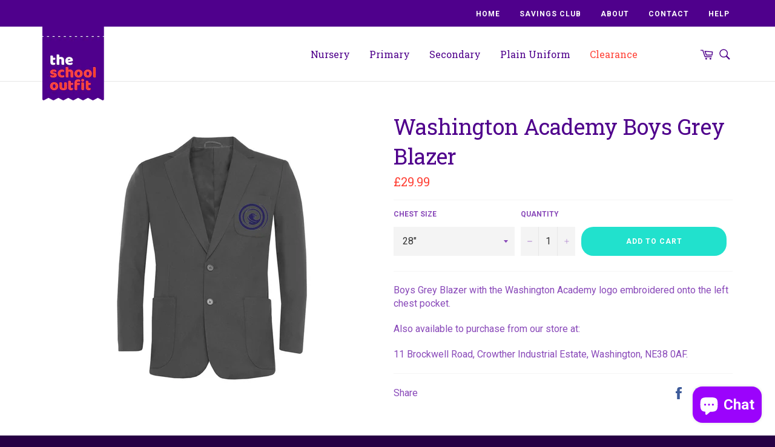

--- FILE ---
content_type: text/html; charset=utf-8
request_url: https://theschooloutfit.co.uk/products/washington-academy-boys-grey-blazer-new-september-2022
body_size: 18759
content:
<!doctype html>
<!--[if IE 9]> <html class="ie9 no-js" lang="en"> <![endif]-->
<!--[if (gt IE 9)|!(IE)]><!--> <html class="no-js" lang="en"> <!--<![endif]-->
<head>

  <meta charset="utf-8">
  <meta http-equiv="X-UA-Compatible" content="IE=edge,chrome=1">
  <meta name="viewport" content="width=device-width,initial-scale=1">
  <meta name="theme-color" content="#ffffff">

  <!-- /snippets/favicons.liquid -->
<link rel="apple-touch-icon" sizes="180x180" href="//theschooloutfit.co.uk/cdn/shop/t/5/assets/apple-touch-icon.png?v=106243351883439416741516879718">
<link rel="icon" type="image/png" href="//theschooloutfit.co.uk/cdn/shop/t/5/assets/favicon-32x32.png?v=35694331260298903891516879740" sizes="32x32">
<link rel="icon" type="image/png" href="//theschooloutfit.co.uk/cdn/shop/t/5/assets/favicon-16x16.png?v=42978564323885353081516879728" sizes="16x16">
<link rel="manifest" href="//theschooloutfit.co.uk/cdn/shop/t/5/assets/manifest.json?v=112328753867947252881516880362">
<link rel="mask-icon" href="//theschooloutfit.co.uk/cdn/shop/t/5/assets/safari-pinned-tab.svg?v=545" color="#ffffff">
<meta name="apple-mobile-web-app-title" content="The School Outfit">
<meta name="application-name" content="The School Outfit">
<meta name="msapplication-config" content="//theschooloutfit.co.uk/cdn/shop/t/5/assets/browserconfig.xml?v=545">
<meta name="theme-color" content="#ffffff">
  
  

  <link rel="canonical" href="https://theschooloutfit.co.uk/products/washington-academy-boys-grey-blazer-new-september-2022">
  <title>
  Washington Academy Boys Grey Blazer | The School Outfit
  </title>

  
    <meta name="description" content="Official Washington Academy Boys Grey Blazer with the school logo embroidered onto the left chest pocket. Also available at our Little Gems store in Washington">
  

  <!-- /snippets/social-meta-tags.liquid --><meta property="og:site_name" content="The School Outfit">
<meta property="og:url" content="https://theschooloutfit.co.uk/products/washington-academy-boys-grey-blazer-new-september-2022">
<meta property="og:title" content="Washington Academy Boys Grey Blazer">
<meta property="og:type" content="product">
<meta property="og:description" content="Official Washington Academy Boys Grey Blazer with the school logo embroidered onto the left chest pocket. Also available at our Little Gems store in Washington"><meta property="og:price:amount" content="29.99">
  <meta property="og:price:currency" content="GBP"><meta property="og:image" content="http://theschooloutfit.co.uk/cdn/shop/files/Boysgreyblazerwithlogo_1024x1024.jpg?v=1704726641">
<meta property="og:image:secure_url" content="https://theschooloutfit.co.uk/cdn/shop/files/Boysgreyblazerwithlogo_1024x1024.jpg?v=1704726641">

<meta name="twitter:site" content="@TheSchoolOutfit">
<meta name="twitter:card" content="summary_large_image">
<meta name="twitter:title" content="Washington Academy Boys Grey Blazer">
<meta name="twitter:description" content="Official Washington Academy Boys Grey Blazer with the school logo embroidered onto the left chest pocket. Also available at our Little Gems store in Washington">


  <script>
    document.documentElement.className = document.documentElement.className.replace('no-js', 'js');
  </script>

  <link href="//theschooloutfit.co.uk/cdn/shop/t/5/assets/select2.min.css?v=12514130664652792431506517146" rel="stylesheet" type="text/css" media="all" />
  <link href="//theschooloutfit.co.uk/cdn/shop/t/5/assets/theme.scss.css?v=73592577618860537001697121406" rel="stylesheet" type="text/css" media="all" />
  
  
  
  <link href="//fonts.googleapis.com/css?family=Roboto:400,700" rel="stylesheet" type="text/css" media="all" />


  


  <link href="https://fonts.googleapis.com/css?family=Roboto+Slab:400,700" rel="stylesheet">

  <script>
    window.theme = window.theme || {};

    theme.strings = {
      stockAvailable: "1 available",
      addToCart: "Add to Cart",
      soldOut: "Sold Out",
      unavailable: "Unavailable",
      noStockAvailable: "The item could not be added to your cart because there are not enough in stock.",
      willNotShipUntil: "Will not ship until [date]",
      willBeInStockAfter: "Will be in stock after [date]",
      totalCartDiscount: "You're saving [savings]",
      addressError: "Error looking up that address",
      addressNoResults: "No results for that address",
      addressQueryLimit: "You have exceeded the Google API usage limit. Consider upgrading to a \u003ca href=\"https:\/\/developers.google.com\/maps\/premium\/usage-limits\"\u003ePremium Plan\u003c\/a\u003e.",
      authError: "There was a problem authenticating your Google Maps API Key."
    };
  </script>

  <!--[if (gt IE 9)|!(IE)]><!--><script src="//theschooloutfit.co.uk/cdn/shop/t/5/assets/lazysizes.min.js?v=37531750901115495291506517145" async="async"></script><!--<![endif]-->
  <!--[if lte IE 9]><script src="//theschooloutfit.co.uk/cdn/shop/t/5/assets/lazysizes.min.js?v=37531750901115495291506517145"></script><![endif]-->

  

  <!--[if (gt IE 9)|!(IE)]><!--><script src="//theschooloutfit.co.uk/cdn/shop/t/5/assets/vendor.js?v=39418018684300761971506517146" defer="defer"></script><!--<![endif]-->
  <!--[if lt IE 9]><script src="//theschooloutfit.co.uk/cdn/shop/t/5/assets/vendor.js?v=39418018684300761971506517146"></script><![endif]-->

  
    <script>
      window.theme = window.theme || {};
      theme.moneyFormat = "£{{amount}}";
    </script>
  
  
  <script src="//theschooloutfit.co.uk/cdn/shop/t/5/assets/jquery-3.2.1.min.js?v=9503732020592794151506517145"></script>
  <script src="//theschooloutfit.co.uk/cdn/shop/t/5/assets/select2.min.js?v=65370022042232763471506517146"></script>
  <script src="//theschooloutfit.co.uk/cdn/shop/t/5/assets/jquery-validate.js?v=169774176592674747561506541944"></script>
  <script src="//theschooloutfit.co.uk/cdn/shop/t/5/assets/isotope.pkgd.min.js?v=107161702741503043951506867206"></script>
  <!--[if (gt IE 9)|!(IE)]><!-->
  	<script src="//theschooloutfit.co.uk/cdn/shop/t/5/assets/theme.js?v=98680598203073782291506692586" defer="defer"></script>
  <!--<![endif]-->
  <!--[if lte IE 9]><script src="//theschooloutfit.co.uk/cdn/shop/t/5/assets/theme.js?v=98680598203073782291506692586"></script><![endif]-->

  <script>window.performance && window.performance.mark && window.performance.mark('shopify.content_for_header.start');</script><meta id="shopify-digital-wallet" name="shopify-digital-wallet" content="/20772353/digital_wallets/dialog">
<meta name="shopify-checkout-api-token" content="01826e529d970f304c69bc2528d0352b">
<meta id="in-context-paypal-metadata" data-shop-id="20772353" data-venmo-supported="false" data-environment="production" data-locale="en_US" data-paypal-v4="true" data-currency="GBP">
<link rel="alternate" type="application/json+oembed" href="https://theschooloutfit.co.uk/products/washington-academy-boys-grey-blazer-new-september-2022.oembed">
<script async="async" src="/checkouts/internal/preloads.js?locale=en-GB"></script>
<link rel="preconnect" href="https://shop.app" crossorigin="anonymous">
<script async="async" src="https://shop.app/checkouts/internal/preloads.js?locale=en-GB&shop_id=20772353" crossorigin="anonymous"></script>
<script id="shopify-features" type="application/json">{"accessToken":"01826e529d970f304c69bc2528d0352b","betas":["rich-media-storefront-analytics"],"domain":"theschooloutfit.co.uk","predictiveSearch":true,"shopId":20772353,"locale":"en"}</script>
<script>var Shopify = Shopify || {};
Shopify.shop = "theschooloutfit.myshopify.com";
Shopify.locale = "en";
Shopify.currency = {"active":"GBP","rate":"1.0"};
Shopify.country = "GB";
Shopify.theme = {"name":"The School Outfit","id":185717140,"schema_name":"Venture","schema_version":"2.3.1","theme_store_id":775,"role":"main"};
Shopify.theme.handle = "null";
Shopify.theme.style = {"id":null,"handle":null};
Shopify.cdnHost = "theschooloutfit.co.uk/cdn";
Shopify.routes = Shopify.routes || {};
Shopify.routes.root = "/";</script>
<script type="module">!function(o){(o.Shopify=o.Shopify||{}).modules=!0}(window);</script>
<script>!function(o){function n(){var o=[];function n(){o.push(Array.prototype.slice.apply(arguments))}return n.q=o,n}var t=o.Shopify=o.Shopify||{};t.loadFeatures=n(),t.autoloadFeatures=n()}(window);</script>
<script>
  window.ShopifyPay = window.ShopifyPay || {};
  window.ShopifyPay.apiHost = "shop.app\/pay";
  window.ShopifyPay.redirectState = null;
</script>
<script id="shop-js-analytics" type="application/json">{"pageType":"product"}</script>
<script defer="defer" async type="module" src="//theschooloutfit.co.uk/cdn/shopifycloud/shop-js/modules/v2/client.init-shop-cart-sync_BdyHc3Nr.en.esm.js"></script>
<script defer="defer" async type="module" src="//theschooloutfit.co.uk/cdn/shopifycloud/shop-js/modules/v2/chunk.common_Daul8nwZ.esm.js"></script>
<script type="module">
  await import("//theschooloutfit.co.uk/cdn/shopifycloud/shop-js/modules/v2/client.init-shop-cart-sync_BdyHc3Nr.en.esm.js");
await import("//theschooloutfit.co.uk/cdn/shopifycloud/shop-js/modules/v2/chunk.common_Daul8nwZ.esm.js");

  window.Shopify.SignInWithShop?.initShopCartSync?.({"fedCMEnabled":true,"windoidEnabled":true});

</script>
<script>
  window.Shopify = window.Shopify || {};
  if (!window.Shopify.featureAssets) window.Shopify.featureAssets = {};
  window.Shopify.featureAssets['shop-js'] = {"shop-cart-sync":["modules/v2/client.shop-cart-sync_QYOiDySF.en.esm.js","modules/v2/chunk.common_Daul8nwZ.esm.js"],"init-fed-cm":["modules/v2/client.init-fed-cm_DchLp9rc.en.esm.js","modules/v2/chunk.common_Daul8nwZ.esm.js"],"shop-button":["modules/v2/client.shop-button_OV7bAJc5.en.esm.js","modules/v2/chunk.common_Daul8nwZ.esm.js"],"init-windoid":["modules/v2/client.init-windoid_DwxFKQ8e.en.esm.js","modules/v2/chunk.common_Daul8nwZ.esm.js"],"shop-cash-offers":["modules/v2/client.shop-cash-offers_DWtL6Bq3.en.esm.js","modules/v2/chunk.common_Daul8nwZ.esm.js","modules/v2/chunk.modal_CQq8HTM6.esm.js"],"shop-toast-manager":["modules/v2/client.shop-toast-manager_CX9r1SjA.en.esm.js","modules/v2/chunk.common_Daul8nwZ.esm.js"],"init-shop-email-lookup-coordinator":["modules/v2/client.init-shop-email-lookup-coordinator_UhKnw74l.en.esm.js","modules/v2/chunk.common_Daul8nwZ.esm.js"],"pay-button":["modules/v2/client.pay-button_DzxNnLDY.en.esm.js","modules/v2/chunk.common_Daul8nwZ.esm.js"],"avatar":["modules/v2/client.avatar_BTnouDA3.en.esm.js"],"init-shop-cart-sync":["modules/v2/client.init-shop-cart-sync_BdyHc3Nr.en.esm.js","modules/v2/chunk.common_Daul8nwZ.esm.js"],"shop-login-button":["modules/v2/client.shop-login-button_D8B466_1.en.esm.js","modules/v2/chunk.common_Daul8nwZ.esm.js","modules/v2/chunk.modal_CQq8HTM6.esm.js"],"init-customer-accounts-sign-up":["modules/v2/client.init-customer-accounts-sign-up_C8fpPm4i.en.esm.js","modules/v2/client.shop-login-button_D8B466_1.en.esm.js","modules/v2/chunk.common_Daul8nwZ.esm.js","modules/v2/chunk.modal_CQq8HTM6.esm.js"],"init-shop-for-new-customer-accounts":["modules/v2/client.init-shop-for-new-customer-accounts_CVTO0Ztu.en.esm.js","modules/v2/client.shop-login-button_D8B466_1.en.esm.js","modules/v2/chunk.common_Daul8nwZ.esm.js","modules/v2/chunk.modal_CQq8HTM6.esm.js"],"init-customer-accounts":["modules/v2/client.init-customer-accounts_dRgKMfrE.en.esm.js","modules/v2/client.shop-login-button_D8B466_1.en.esm.js","modules/v2/chunk.common_Daul8nwZ.esm.js","modules/v2/chunk.modal_CQq8HTM6.esm.js"],"shop-follow-button":["modules/v2/client.shop-follow-button_CkZpjEct.en.esm.js","modules/v2/chunk.common_Daul8nwZ.esm.js","modules/v2/chunk.modal_CQq8HTM6.esm.js"],"lead-capture":["modules/v2/client.lead-capture_BntHBhfp.en.esm.js","modules/v2/chunk.common_Daul8nwZ.esm.js","modules/v2/chunk.modal_CQq8HTM6.esm.js"],"checkout-modal":["modules/v2/client.checkout-modal_CfxcYbTm.en.esm.js","modules/v2/chunk.common_Daul8nwZ.esm.js","modules/v2/chunk.modal_CQq8HTM6.esm.js"],"shop-login":["modules/v2/client.shop-login_Da4GZ2H6.en.esm.js","modules/v2/chunk.common_Daul8nwZ.esm.js","modules/v2/chunk.modal_CQq8HTM6.esm.js"],"payment-terms":["modules/v2/client.payment-terms_MV4M3zvL.en.esm.js","modules/v2/chunk.common_Daul8nwZ.esm.js","modules/v2/chunk.modal_CQq8HTM6.esm.js"]};
</script>
<script>(function() {
  var isLoaded = false;
  function asyncLoad() {
    if (isLoaded) return;
    isLoaded = true;
    var urls = ["https:\/\/cdn.roseperl.com\/storepickup\/setting\/theschooloutfit_1751558519.js?shop=theschooloutfit.myshopify.com"];
    for (var i = 0; i < urls.length; i++) {
      var s = document.createElement('script');
      s.type = 'text/javascript';
      s.async = true;
      s.src = urls[i];
      var x = document.getElementsByTagName('script')[0];
      x.parentNode.insertBefore(s, x);
    }
  };
  if(window.attachEvent) {
    window.attachEvent('onload', asyncLoad);
  } else {
    window.addEventListener('load', asyncLoad, false);
  }
})();</script>
<script id="__st">var __st={"a":20772353,"offset":0,"reqid":"29307e91-1b8e-4eb9-8b6e-5376c42ea449-1769002922","pageurl":"theschooloutfit.co.uk\/products\/washington-academy-boys-grey-blazer-new-september-2022","u":"15eefb2f4efb","p":"product","rtyp":"product","rid":6772051673157};</script>
<script>window.ShopifyPaypalV4VisibilityTracking = true;</script>
<script id="captcha-bootstrap">!function(){'use strict';const t='contact',e='account',n='new_comment',o=[[t,t],['blogs',n],['comments',n],[t,'customer']],c=[[e,'customer_login'],[e,'guest_login'],[e,'recover_customer_password'],[e,'create_customer']],r=t=>t.map((([t,e])=>`form[action*='/${t}']:not([data-nocaptcha='true']) input[name='form_type'][value='${e}']`)).join(','),a=t=>()=>t?[...document.querySelectorAll(t)].map((t=>t.form)):[];function s(){const t=[...o],e=r(t);return a(e)}const i='password',u='form_key',d=['recaptcha-v3-token','g-recaptcha-response','h-captcha-response',i],f=()=>{try{return window.sessionStorage}catch{return}},m='__shopify_v',_=t=>t.elements[u];function p(t,e,n=!1){try{const o=window.sessionStorage,c=JSON.parse(o.getItem(e)),{data:r}=function(t){const{data:e,action:n}=t;return t[m]||n?{data:e,action:n}:{data:t,action:n}}(c);for(const[e,n]of Object.entries(r))t.elements[e]&&(t.elements[e].value=n);n&&o.removeItem(e)}catch(o){console.error('form repopulation failed',{error:o})}}const l='form_type',E='cptcha';function T(t){t.dataset[E]=!0}const w=window,h=w.document,L='Shopify',v='ce_forms',y='captcha';let A=!1;((t,e)=>{const n=(g='f06e6c50-85a8-45c8-87d0-21a2b65856fe',I='https://cdn.shopify.com/shopifycloud/storefront-forms-hcaptcha/ce_storefront_forms_captcha_hcaptcha.v1.5.2.iife.js',D={infoText:'Protected by hCaptcha',privacyText:'Privacy',termsText:'Terms'},(t,e,n)=>{const o=w[L][v],c=o.bindForm;if(c)return c(t,g,e,D).then(n);var r;o.q.push([[t,g,e,D],n]),r=I,A||(h.body.append(Object.assign(h.createElement('script'),{id:'captcha-provider',async:!0,src:r})),A=!0)});var g,I,D;w[L]=w[L]||{},w[L][v]=w[L][v]||{},w[L][v].q=[],w[L][y]=w[L][y]||{},w[L][y].protect=function(t,e){n(t,void 0,e),T(t)},Object.freeze(w[L][y]),function(t,e,n,w,h,L){const[v,y,A,g]=function(t,e,n){const i=e?o:[],u=t?c:[],d=[...i,...u],f=r(d),m=r(i),_=r(d.filter((([t,e])=>n.includes(e))));return[a(f),a(m),a(_),s()]}(w,h,L),I=t=>{const e=t.target;return e instanceof HTMLFormElement?e:e&&e.form},D=t=>v().includes(t);t.addEventListener('submit',(t=>{const e=I(t);if(!e)return;const n=D(e)&&!e.dataset.hcaptchaBound&&!e.dataset.recaptchaBound,o=_(e),c=g().includes(e)&&(!o||!o.value);(n||c)&&t.preventDefault(),c&&!n&&(function(t){try{if(!f())return;!function(t){const e=f();if(!e)return;const n=_(t);if(!n)return;const o=n.value;o&&e.removeItem(o)}(t);const e=Array.from(Array(32),(()=>Math.random().toString(36)[2])).join('');!function(t,e){_(t)||t.append(Object.assign(document.createElement('input'),{type:'hidden',name:u})),t.elements[u].value=e}(t,e),function(t,e){const n=f();if(!n)return;const o=[...t.querySelectorAll(`input[type='${i}']`)].map((({name:t})=>t)),c=[...d,...o],r={};for(const[a,s]of new FormData(t).entries())c.includes(a)||(r[a]=s);n.setItem(e,JSON.stringify({[m]:1,action:t.action,data:r}))}(t,e)}catch(e){console.error('failed to persist form',e)}}(e),e.submit())}));const S=(t,e)=>{t&&!t.dataset[E]&&(n(t,e.some((e=>e===t))),T(t))};for(const o of['focusin','change'])t.addEventListener(o,(t=>{const e=I(t);D(e)&&S(e,y())}));const B=e.get('form_key'),M=e.get(l),P=B&&M;t.addEventListener('DOMContentLoaded',(()=>{const t=y();if(P)for(const e of t)e.elements[l].value===M&&p(e,B);[...new Set([...A(),...v().filter((t=>'true'===t.dataset.shopifyCaptcha))])].forEach((e=>S(e,t)))}))}(h,new URLSearchParams(w.location.search),n,t,e,['guest_login'])})(!0,!0)}();</script>
<script integrity="sha256-4kQ18oKyAcykRKYeNunJcIwy7WH5gtpwJnB7kiuLZ1E=" data-source-attribution="shopify.loadfeatures" defer="defer" src="//theschooloutfit.co.uk/cdn/shopifycloud/storefront/assets/storefront/load_feature-a0a9edcb.js" crossorigin="anonymous"></script>
<script crossorigin="anonymous" defer="defer" src="//theschooloutfit.co.uk/cdn/shopifycloud/storefront/assets/shopify_pay/storefront-65b4c6d7.js?v=20250812"></script>
<script data-source-attribution="shopify.dynamic_checkout.dynamic.init">var Shopify=Shopify||{};Shopify.PaymentButton=Shopify.PaymentButton||{isStorefrontPortableWallets:!0,init:function(){window.Shopify.PaymentButton.init=function(){};var t=document.createElement("script");t.src="https://theschooloutfit.co.uk/cdn/shopifycloud/portable-wallets/latest/portable-wallets.en.js",t.type="module",document.head.appendChild(t)}};
</script>
<script data-source-attribution="shopify.dynamic_checkout.buyer_consent">
  function portableWalletsHideBuyerConsent(e){var t=document.getElementById("shopify-buyer-consent"),n=document.getElementById("shopify-subscription-policy-button");t&&n&&(t.classList.add("hidden"),t.setAttribute("aria-hidden","true"),n.removeEventListener("click",e))}function portableWalletsShowBuyerConsent(e){var t=document.getElementById("shopify-buyer-consent"),n=document.getElementById("shopify-subscription-policy-button");t&&n&&(t.classList.remove("hidden"),t.removeAttribute("aria-hidden"),n.addEventListener("click",e))}window.Shopify?.PaymentButton&&(window.Shopify.PaymentButton.hideBuyerConsent=portableWalletsHideBuyerConsent,window.Shopify.PaymentButton.showBuyerConsent=portableWalletsShowBuyerConsent);
</script>
<script data-source-attribution="shopify.dynamic_checkout.cart.bootstrap">document.addEventListener("DOMContentLoaded",(function(){function t(){return document.querySelector("shopify-accelerated-checkout-cart, shopify-accelerated-checkout")}if(t())Shopify.PaymentButton.init();else{new MutationObserver((function(e,n){t()&&(Shopify.PaymentButton.init(),n.disconnect())})).observe(document.body,{childList:!0,subtree:!0})}}));
</script>
<link id="shopify-accelerated-checkout-styles" rel="stylesheet" media="screen" href="https://theschooloutfit.co.uk/cdn/shopifycloud/portable-wallets/latest/accelerated-checkout-backwards-compat.css" crossorigin="anonymous">
<style id="shopify-accelerated-checkout-cart">
        #shopify-buyer-consent {
  margin-top: 1em;
  display: inline-block;
  width: 100%;
}

#shopify-buyer-consent.hidden {
  display: none;
}

#shopify-subscription-policy-button {
  background: none;
  border: none;
  padding: 0;
  text-decoration: underline;
  font-size: inherit;
  cursor: pointer;
}

#shopify-subscription-policy-button::before {
  box-shadow: none;
}

      </style>

<script>window.performance && window.performance.mark && window.performance.mark('shopify.content_for_header.end');</script>

  
  <meta name="google-site-verification" content="wg3Zm5UaBoWmQf55PKnR3YFewOXBq69mS26l6cIssmc" />
  
<script src="https://cdn.shopify.com/extensions/e8878072-2f6b-4e89-8082-94b04320908d/inbox-1254/assets/inbox-chat-loader.js" type="text/javascript" defer="defer"></script>
<link href="https://monorail-edge.shopifysvc.com" rel="dns-prefetch">
<script>(function(){if ("sendBeacon" in navigator && "performance" in window) {try {var session_token_from_headers = performance.getEntriesByType('navigation')[0].serverTiming.find(x => x.name == '_s').description;} catch {var session_token_from_headers = undefined;}var session_cookie_matches = document.cookie.match(/_shopify_s=([^;]*)/);var session_token_from_cookie = session_cookie_matches && session_cookie_matches.length === 2 ? session_cookie_matches[1] : "";var session_token = session_token_from_headers || session_token_from_cookie || "";function handle_abandonment_event(e) {var entries = performance.getEntries().filter(function(entry) {return /monorail-edge.shopifysvc.com/.test(entry.name);});if (!window.abandonment_tracked && entries.length === 0) {window.abandonment_tracked = true;var currentMs = Date.now();var navigation_start = performance.timing.navigationStart;var payload = {shop_id: 20772353,url: window.location.href,navigation_start,duration: currentMs - navigation_start,session_token,page_type: "product"};window.navigator.sendBeacon("https://monorail-edge.shopifysvc.com/v1/produce", JSON.stringify({schema_id: "online_store_buyer_site_abandonment/1.1",payload: payload,metadata: {event_created_at_ms: currentMs,event_sent_at_ms: currentMs}}));}}window.addEventListener('pagehide', handle_abandonment_event);}}());</script>
<script id="web-pixels-manager-setup">(function e(e,d,r,n,o){if(void 0===o&&(o={}),!Boolean(null===(a=null===(i=window.Shopify)||void 0===i?void 0:i.analytics)||void 0===a?void 0:a.replayQueue)){var i,a;window.Shopify=window.Shopify||{};var t=window.Shopify;t.analytics=t.analytics||{};var s=t.analytics;s.replayQueue=[],s.publish=function(e,d,r){return s.replayQueue.push([e,d,r]),!0};try{self.performance.mark("wpm:start")}catch(e){}var l=function(){var e={modern:/Edge?\/(1{2}[4-9]|1[2-9]\d|[2-9]\d{2}|\d{4,})\.\d+(\.\d+|)|Firefox\/(1{2}[4-9]|1[2-9]\d|[2-9]\d{2}|\d{4,})\.\d+(\.\d+|)|Chrom(ium|e)\/(9{2}|\d{3,})\.\d+(\.\d+|)|(Maci|X1{2}).+ Version\/(15\.\d+|(1[6-9]|[2-9]\d|\d{3,})\.\d+)([,.]\d+|)( \(\w+\)|)( Mobile\/\w+|) Safari\/|Chrome.+OPR\/(9{2}|\d{3,})\.\d+\.\d+|(CPU[ +]OS|iPhone[ +]OS|CPU[ +]iPhone|CPU IPhone OS|CPU iPad OS)[ +]+(15[._]\d+|(1[6-9]|[2-9]\d|\d{3,})[._]\d+)([._]\d+|)|Android:?[ /-](13[3-9]|1[4-9]\d|[2-9]\d{2}|\d{4,})(\.\d+|)(\.\d+|)|Android.+Firefox\/(13[5-9]|1[4-9]\d|[2-9]\d{2}|\d{4,})\.\d+(\.\d+|)|Android.+Chrom(ium|e)\/(13[3-9]|1[4-9]\d|[2-9]\d{2}|\d{4,})\.\d+(\.\d+|)|SamsungBrowser\/([2-9]\d|\d{3,})\.\d+/,legacy:/Edge?\/(1[6-9]|[2-9]\d|\d{3,})\.\d+(\.\d+|)|Firefox\/(5[4-9]|[6-9]\d|\d{3,})\.\d+(\.\d+|)|Chrom(ium|e)\/(5[1-9]|[6-9]\d|\d{3,})\.\d+(\.\d+|)([\d.]+$|.*Safari\/(?![\d.]+ Edge\/[\d.]+$))|(Maci|X1{2}).+ Version\/(10\.\d+|(1[1-9]|[2-9]\d|\d{3,})\.\d+)([,.]\d+|)( \(\w+\)|)( Mobile\/\w+|) Safari\/|Chrome.+OPR\/(3[89]|[4-9]\d|\d{3,})\.\d+\.\d+|(CPU[ +]OS|iPhone[ +]OS|CPU[ +]iPhone|CPU IPhone OS|CPU iPad OS)[ +]+(10[._]\d+|(1[1-9]|[2-9]\d|\d{3,})[._]\d+)([._]\d+|)|Android:?[ /-](13[3-9]|1[4-9]\d|[2-9]\d{2}|\d{4,})(\.\d+|)(\.\d+|)|Mobile Safari.+OPR\/([89]\d|\d{3,})\.\d+\.\d+|Android.+Firefox\/(13[5-9]|1[4-9]\d|[2-9]\d{2}|\d{4,})\.\d+(\.\d+|)|Android.+Chrom(ium|e)\/(13[3-9]|1[4-9]\d|[2-9]\d{2}|\d{4,})\.\d+(\.\d+|)|Android.+(UC? ?Browser|UCWEB|U3)[ /]?(15\.([5-9]|\d{2,})|(1[6-9]|[2-9]\d|\d{3,})\.\d+)\.\d+|SamsungBrowser\/(5\.\d+|([6-9]|\d{2,})\.\d+)|Android.+MQ{2}Browser\/(14(\.(9|\d{2,})|)|(1[5-9]|[2-9]\d|\d{3,})(\.\d+|))(\.\d+|)|K[Aa][Ii]OS\/(3\.\d+|([4-9]|\d{2,})\.\d+)(\.\d+|)/},d=e.modern,r=e.legacy,n=navigator.userAgent;return n.match(d)?"modern":n.match(r)?"legacy":"unknown"}(),u="modern"===l?"modern":"legacy",c=(null!=n?n:{modern:"",legacy:""})[u],f=function(e){return[e.baseUrl,"/wpm","/b",e.hashVersion,"modern"===e.buildTarget?"m":"l",".js"].join("")}({baseUrl:d,hashVersion:r,buildTarget:u}),m=function(e){var d=e.version,r=e.bundleTarget,n=e.surface,o=e.pageUrl,i=e.monorailEndpoint;return{emit:function(e){var a=e.status,t=e.errorMsg,s=(new Date).getTime(),l=JSON.stringify({metadata:{event_sent_at_ms:s},events:[{schema_id:"web_pixels_manager_load/3.1",payload:{version:d,bundle_target:r,page_url:o,status:a,surface:n,error_msg:t},metadata:{event_created_at_ms:s}}]});if(!i)return console&&console.warn&&console.warn("[Web Pixels Manager] No Monorail endpoint provided, skipping logging."),!1;try{return self.navigator.sendBeacon.bind(self.navigator)(i,l)}catch(e){}var u=new XMLHttpRequest;try{return u.open("POST",i,!0),u.setRequestHeader("Content-Type","text/plain"),u.send(l),!0}catch(e){return console&&console.warn&&console.warn("[Web Pixels Manager] Got an unhandled error while logging to Monorail."),!1}}}}({version:r,bundleTarget:l,surface:e.surface,pageUrl:self.location.href,monorailEndpoint:e.monorailEndpoint});try{o.browserTarget=l,function(e){var d=e.src,r=e.async,n=void 0===r||r,o=e.onload,i=e.onerror,a=e.sri,t=e.scriptDataAttributes,s=void 0===t?{}:t,l=document.createElement("script"),u=document.querySelector("head"),c=document.querySelector("body");if(l.async=n,l.src=d,a&&(l.integrity=a,l.crossOrigin="anonymous"),s)for(var f in s)if(Object.prototype.hasOwnProperty.call(s,f))try{l.dataset[f]=s[f]}catch(e){}if(o&&l.addEventListener("load",o),i&&l.addEventListener("error",i),u)u.appendChild(l);else{if(!c)throw new Error("Did not find a head or body element to append the script");c.appendChild(l)}}({src:f,async:!0,onload:function(){if(!function(){var e,d;return Boolean(null===(d=null===(e=window.Shopify)||void 0===e?void 0:e.analytics)||void 0===d?void 0:d.initialized)}()){var d=window.webPixelsManager.init(e)||void 0;if(d){var r=window.Shopify.analytics;r.replayQueue.forEach((function(e){var r=e[0],n=e[1],o=e[2];d.publishCustomEvent(r,n,o)})),r.replayQueue=[],r.publish=d.publishCustomEvent,r.visitor=d.visitor,r.initialized=!0}}},onerror:function(){return m.emit({status:"failed",errorMsg:"".concat(f," has failed to load")})},sri:function(e){var d=/^sha384-[A-Za-z0-9+/=]+$/;return"string"==typeof e&&d.test(e)}(c)?c:"",scriptDataAttributes:o}),m.emit({status:"loading"})}catch(e){m.emit({status:"failed",errorMsg:(null==e?void 0:e.message)||"Unknown error"})}}})({shopId: 20772353,storefrontBaseUrl: "https://theschooloutfit.co.uk",extensionsBaseUrl: "https://extensions.shopifycdn.com/cdn/shopifycloud/web-pixels-manager",monorailEndpoint: "https://monorail-edge.shopifysvc.com/unstable/produce_batch",surface: "storefront-renderer",enabledBetaFlags: ["2dca8a86"],webPixelsConfigList: [{"id":"199459203","eventPayloadVersion":"v1","runtimeContext":"LAX","scriptVersion":"1","type":"CUSTOM","privacyPurposes":["ANALYTICS"],"name":"Google Analytics tag (migrated)"},{"id":"shopify-app-pixel","configuration":"{}","eventPayloadVersion":"v1","runtimeContext":"STRICT","scriptVersion":"0450","apiClientId":"shopify-pixel","type":"APP","privacyPurposes":["ANALYTICS","MARKETING"]},{"id":"shopify-custom-pixel","eventPayloadVersion":"v1","runtimeContext":"LAX","scriptVersion":"0450","apiClientId":"shopify-pixel","type":"CUSTOM","privacyPurposes":["ANALYTICS","MARKETING"]}],isMerchantRequest: false,initData: {"shop":{"name":"The School Outfit","paymentSettings":{"currencyCode":"GBP"},"myshopifyDomain":"theschooloutfit.myshopify.com","countryCode":"GB","storefrontUrl":"https:\/\/theschooloutfit.co.uk"},"customer":null,"cart":null,"checkout":null,"productVariants":[{"price":{"amount":29.99,"currencyCode":"GBP"},"product":{"title":"Washington Academy Boys Grey Blazer","vendor":"The School Outfit","id":"6772051673157","untranslatedTitle":"Washington Academy Boys Grey Blazer","url":"\/products\/washington-academy-boys-grey-blazer-new-september-2022","type":"Blazer"},"id":"40149224521797","image":{"src":"\/\/theschooloutfit.co.uk\/cdn\/shop\/files\/Boysgreyblazerwithlogo.jpg?v=1704726641"},"sku":null,"title":"28\"","untranslatedTitle":"28\""},{"price":{"amount":29.99,"currencyCode":"GBP"},"product":{"title":"Washington Academy Boys Grey Blazer","vendor":"The School Outfit","id":"6772051673157","untranslatedTitle":"Washington Academy Boys Grey Blazer","url":"\/products\/washington-academy-boys-grey-blazer-new-september-2022","type":"Blazer"},"id":"40149224554565","image":{"src":"\/\/theschooloutfit.co.uk\/cdn\/shop\/files\/Boysgreyblazerwithlogo.jpg?v=1704726641"},"sku":null,"title":"30\"","untranslatedTitle":"30\""},{"price":{"amount":29.99,"currencyCode":"GBP"},"product":{"title":"Washington Academy Boys Grey Blazer","vendor":"The School Outfit","id":"6772051673157","untranslatedTitle":"Washington Academy Boys Grey Blazer","url":"\/products\/washington-academy-boys-grey-blazer-new-september-2022","type":"Blazer"},"id":"40149224587333","image":{"src":"\/\/theschooloutfit.co.uk\/cdn\/shop\/files\/Boysgreyblazerwithlogo.jpg?v=1704726641"},"sku":null,"title":"31\"","untranslatedTitle":"31\""},{"price":{"amount":29.99,"currencyCode":"GBP"},"product":{"title":"Washington Academy Boys Grey Blazer","vendor":"The School Outfit","id":"6772051673157","untranslatedTitle":"Washington Academy Boys Grey Blazer","url":"\/products\/washington-academy-boys-grey-blazer-new-september-2022","type":"Blazer"},"id":"40149224620101","image":{"src":"\/\/theschooloutfit.co.uk\/cdn\/shop\/files\/Boysgreyblazerwithlogo.jpg?v=1704726641"},"sku":null,"title":"32\"","untranslatedTitle":"32\""},{"price":{"amount":29.99,"currencyCode":"GBP"},"product":{"title":"Washington Academy Boys Grey Blazer","vendor":"The School Outfit","id":"6772051673157","untranslatedTitle":"Washington Academy Boys Grey Blazer","url":"\/products\/washington-academy-boys-grey-blazer-new-september-2022","type":"Blazer"},"id":"40149224652869","image":{"src":"\/\/theschooloutfit.co.uk\/cdn\/shop\/files\/Boysgreyblazerwithlogo.jpg?v=1704726641"},"sku":null,"title":"33\"","untranslatedTitle":"33\""},{"price":{"amount":29.99,"currencyCode":"GBP"},"product":{"title":"Washington Academy Boys Grey Blazer","vendor":"The School Outfit","id":"6772051673157","untranslatedTitle":"Washington Academy Boys Grey Blazer","url":"\/products\/washington-academy-boys-grey-blazer-new-september-2022","type":"Blazer"},"id":"40149224685637","image":{"src":"\/\/theschooloutfit.co.uk\/cdn\/shop\/files\/Boysgreyblazerwithlogo.jpg?v=1704726641"},"sku":null,"title":"34\"","untranslatedTitle":"34\""},{"price":{"amount":29.99,"currencyCode":"GBP"},"product":{"title":"Washington Academy Boys Grey Blazer","vendor":"The School Outfit","id":"6772051673157","untranslatedTitle":"Washington Academy Boys Grey Blazer","url":"\/products\/washington-academy-boys-grey-blazer-new-september-2022","type":"Blazer"},"id":"40149224718405","image":{"src":"\/\/theschooloutfit.co.uk\/cdn\/shop\/files\/Boysgreyblazerwithlogo.jpg?v=1704726641"},"sku":null,"title":"35\"","untranslatedTitle":"35\""},{"price":{"amount":29.99,"currencyCode":"GBP"},"product":{"title":"Washington Academy Boys Grey Blazer","vendor":"The School Outfit","id":"6772051673157","untranslatedTitle":"Washington Academy Boys Grey Blazer","url":"\/products\/washington-academy-boys-grey-blazer-new-september-2022","type":"Blazer"},"id":"40149224751173","image":{"src":"\/\/theschooloutfit.co.uk\/cdn\/shop\/files\/Boysgreyblazerwithlogo.jpg?v=1704726641"},"sku":null,"title":"36\"","untranslatedTitle":"36\""},{"price":{"amount":34.99,"currencyCode":"GBP"},"product":{"title":"Washington Academy Boys Grey Blazer","vendor":"The School Outfit","id":"6772051673157","untranslatedTitle":"Washington Academy Boys Grey Blazer","url":"\/products\/washington-academy-boys-grey-blazer-new-september-2022","type":"Blazer"},"id":"40149224783941","image":{"src":"\/\/theschooloutfit.co.uk\/cdn\/shop\/files\/Boysgreyblazerwithlogo.jpg?v=1704726641"},"sku":null,"title":"38\"","untranslatedTitle":"38\""},{"price":{"amount":34.99,"currencyCode":"GBP"},"product":{"title":"Washington Academy Boys Grey Blazer","vendor":"The School Outfit","id":"6772051673157","untranslatedTitle":"Washington Academy Boys Grey Blazer","url":"\/products\/washington-academy-boys-grey-blazer-new-september-2022","type":"Blazer"},"id":"40149224816709","image":{"src":"\/\/theschooloutfit.co.uk\/cdn\/shop\/files\/Boysgreyblazerwithlogo.jpg?v=1704726641"},"sku":null,"title":"40\"","untranslatedTitle":"40\""},{"price":{"amount":34.99,"currencyCode":"GBP"},"product":{"title":"Washington Academy Boys Grey Blazer","vendor":"The School Outfit","id":"6772051673157","untranslatedTitle":"Washington Academy Boys Grey Blazer","url":"\/products\/washington-academy-boys-grey-blazer-new-september-2022","type":"Blazer"},"id":"40149224849477","image":{"src":"\/\/theschooloutfit.co.uk\/cdn\/shop\/files\/Boysgreyblazerwithlogo.jpg?v=1704726641"},"sku":null,"title":"42\"","untranslatedTitle":"42\""},{"price":{"amount":34.99,"currencyCode":"GBP"},"product":{"title":"Washington Academy Boys Grey Blazer","vendor":"The School Outfit","id":"6772051673157","untranslatedTitle":"Washington Academy Boys Grey Blazer","url":"\/products\/washington-academy-boys-grey-blazer-new-september-2022","type":"Blazer"},"id":"40149224882245","image":{"src":"\/\/theschooloutfit.co.uk\/cdn\/shop\/files\/Boysgreyblazerwithlogo.jpg?v=1704726641"},"sku":null,"title":"44\"","untranslatedTitle":"44\""},{"price":{"amount":34.99,"currencyCode":"GBP"},"product":{"title":"Washington Academy Boys Grey Blazer","vendor":"The School Outfit","id":"6772051673157","untranslatedTitle":"Washington Academy Boys Grey Blazer","url":"\/products\/washington-academy-boys-grey-blazer-new-september-2022","type":"Blazer"},"id":"40149224915013","image":{"src":"\/\/theschooloutfit.co.uk\/cdn\/shop\/files\/Boysgreyblazerwithlogo.jpg?v=1704726641"},"sku":null,"title":"46\"","untranslatedTitle":"46\""},{"price":{"amount":34.99,"currencyCode":"GBP"},"product":{"title":"Washington Academy Boys Grey Blazer","vendor":"The School Outfit","id":"6772051673157","untranslatedTitle":"Washington Academy Boys Grey Blazer","url":"\/products\/washington-academy-boys-grey-blazer-new-september-2022","type":"Blazer"},"id":"40149224947781","image":{"src":"\/\/theschooloutfit.co.uk\/cdn\/shop\/files\/Boysgreyblazerwithlogo.jpg?v=1704726641"},"sku":null,"title":"48\"","untranslatedTitle":"48\""}],"purchasingCompany":null},},"https://theschooloutfit.co.uk/cdn","fcfee988w5aeb613cpc8e4bc33m6693e112",{"modern":"","legacy":""},{"shopId":"20772353","storefrontBaseUrl":"https:\/\/theschooloutfit.co.uk","extensionBaseUrl":"https:\/\/extensions.shopifycdn.com\/cdn\/shopifycloud\/web-pixels-manager","surface":"storefront-renderer","enabledBetaFlags":"[\"2dca8a86\"]","isMerchantRequest":"false","hashVersion":"fcfee988w5aeb613cpc8e4bc33m6693e112","publish":"custom","events":"[[\"page_viewed\",{}],[\"product_viewed\",{\"productVariant\":{\"price\":{\"amount\":29.99,\"currencyCode\":\"GBP\"},\"product\":{\"title\":\"Washington Academy Boys Grey Blazer\",\"vendor\":\"The School Outfit\",\"id\":\"6772051673157\",\"untranslatedTitle\":\"Washington Academy Boys Grey Blazer\",\"url\":\"\/products\/washington-academy-boys-grey-blazer-new-september-2022\",\"type\":\"Blazer\"},\"id\":\"40149224521797\",\"image\":{\"src\":\"\/\/theschooloutfit.co.uk\/cdn\/shop\/files\/Boysgreyblazerwithlogo.jpg?v=1704726641\"},\"sku\":null,\"title\":\"28\\\"\",\"untranslatedTitle\":\"28\\\"\"}}]]"});</script><script>
  window.ShopifyAnalytics = window.ShopifyAnalytics || {};
  window.ShopifyAnalytics.meta = window.ShopifyAnalytics.meta || {};
  window.ShopifyAnalytics.meta.currency = 'GBP';
  var meta = {"product":{"id":6772051673157,"gid":"gid:\/\/shopify\/Product\/6772051673157","vendor":"The School Outfit","type":"Blazer","handle":"washington-academy-boys-grey-blazer-new-september-2022","variants":[{"id":40149224521797,"price":2999,"name":"Washington Academy Boys Grey Blazer - 28\"","public_title":"28\"","sku":null},{"id":40149224554565,"price":2999,"name":"Washington Academy Boys Grey Blazer - 30\"","public_title":"30\"","sku":null},{"id":40149224587333,"price":2999,"name":"Washington Academy Boys Grey Blazer - 31\"","public_title":"31\"","sku":null},{"id":40149224620101,"price":2999,"name":"Washington Academy Boys Grey Blazer - 32\"","public_title":"32\"","sku":null},{"id":40149224652869,"price":2999,"name":"Washington Academy Boys Grey Blazer - 33\"","public_title":"33\"","sku":null},{"id":40149224685637,"price":2999,"name":"Washington Academy Boys Grey Blazer - 34\"","public_title":"34\"","sku":null},{"id":40149224718405,"price":2999,"name":"Washington Academy Boys Grey Blazer - 35\"","public_title":"35\"","sku":null},{"id":40149224751173,"price":2999,"name":"Washington Academy Boys Grey Blazer - 36\"","public_title":"36\"","sku":null},{"id":40149224783941,"price":3499,"name":"Washington Academy Boys Grey Blazer - 38\"","public_title":"38\"","sku":null},{"id":40149224816709,"price":3499,"name":"Washington Academy Boys Grey Blazer - 40\"","public_title":"40\"","sku":null},{"id":40149224849477,"price":3499,"name":"Washington Academy Boys Grey Blazer - 42\"","public_title":"42\"","sku":null},{"id":40149224882245,"price":3499,"name":"Washington Academy Boys Grey Blazer - 44\"","public_title":"44\"","sku":null},{"id":40149224915013,"price":3499,"name":"Washington Academy Boys Grey Blazer - 46\"","public_title":"46\"","sku":null},{"id":40149224947781,"price":3499,"name":"Washington Academy Boys Grey Blazer - 48\"","public_title":"48\"","sku":null}],"remote":false},"page":{"pageType":"product","resourceType":"product","resourceId":6772051673157,"requestId":"29307e91-1b8e-4eb9-8b6e-5376c42ea449-1769002922"}};
  for (var attr in meta) {
    window.ShopifyAnalytics.meta[attr] = meta[attr];
  }
</script>
<script class="analytics">
  (function () {
    var customDocumentWrite = function(content) {
      var jquery = null;

      if (window.jQuery) {
        jquery = window.jQuery;
      } else if (window.Checkout && window.Checkout.$) {
        jquery = window.Checkout.$;
      }

      if (jquery) {
        jquery('body').append(content);
      }
    };

    var hasLoggedConversion = function(token) {
      if (token) {
        return document.cookie.indexOf('loggedConversion=' + token) !== -1;
      }
      return false;
    }

    var setCookieIfConversion = function(token) {
      if (token) {
        var twoMonthsFromNow = new Date(Date.now());
        twoMonthsFromNow.setMonth(twoMonthsFromNow.getMonth() + 2);

        document.cookie = 'loggedConversion=' + token + '; expires=' + twoMonthsFromNow;
      }
    }

    var trekkie = window.ShopifyAnalytics.lib = window.trekkie = window.trekkie || [];
    if (trekkie.integrations) {
      return;
    }
    trekkie.methods = [
      'identify',
      'page',
      'ready',
      'track',
      'trackForm',
      'trackLink'
    ];
    trekkie.factory = function(method) {
      return function() {
        var args = Array.prototype.slice.call(arguments);
        args.unshift(method);
        trekkie.push(args);
        return trekkie;
      };
    };
    for (var i = 0; i < trekkie.methods.length; i++) {
      var key = trekkie.methods[i];
      trekkie[key] = trekkie.factory(key);
    }
    trekkie.load = function(config) {
      trekkie.config = config || {};
      trekkie.config.initialDocumentCookie = document.cookie;
      var first = document.getElementsByTagName('script')[0];
      var script = document.createElement('script');
      script.type = 'text/javascript';
      script.onerror = function(e) {
        var scriptFallback = document.createElement('script');
        scriptFallback.type = 'text/javascript';
        scriptFallback.onerror = function(error) {
                var Monorail = {
      produce: function produce(monorailDomain, schemaId, payload) {
        var currentMs = new Date().getTime();
        var event = {
          schema_id: schemaId,
          payload: payload,
          metadata: {
            event_created_at_ms: currentMs,
            event_sent_at_ms: currentMs
          }
        };
        return Monorail.sendRequest("https://" + monorailDomain + "/v1/produce", JSON.stringify(event));
      },
      sendRequest: function sendRequest(endpointUrl, payload) {
        // Try the sendBeacon API
        if (window && window.navigator && typeof window.navigator.sendBeacon === 'function' && typeof window.Blob === 'function' && !Monorail.isIos12()) {
          var blobData = new window.Blob([payload], {
            type: 'text/plain'
          });

          if (window.navigator.sendBeacon(endpointUrl, blobData)) {
            return true;
          } // sendBeacon was not successful

        } // XHR beacon

        var xhr = new XMLHttpRequest();

        try {
          xhr.open('POST', endpointUrl);
          xhr.setRequestHeader('Content-Type', 'text/plain');
          xhr.send(payload);
        } catch (e) {
          console.log(e);
        }

        return false;
      },
      isIos12: function isIos12() {
        return window.navigator.userAgent.lastIndexOf('iPhone; CPU iPhone OS 12_') !== -1 || window.navigator.userAgent.lastIndexOf('iPad; CPU OS 12_') !== -1;
      }
    };
    Monorail.produce('monorail-edge.shopifysvc.com',
      'trekkie_storefront_load_errors/1.1',
      {shop_id: 20772353,
      theme_id: 185717140,
      app_name: "storefront",
      context_url: window.location.href,
      source_url: "//theschooloutfit.co.uk/cdn/s/trekkie.storefront.cd680fe47e6c39ca5d5df5f0a32d569bc48c0f27.min.js"});

        };
        scriptFallback.async = true;
        scriptFallback.src = '//theschooloutfit.co.uk/cdn/s/trekkie.storefront.cd680fe47e6c39ca5d5df5f0a32d569bc48c0f27.min.js';
        first.parentNode.insertBefore(scriptFallback, first);
      };
      script.async = true;
      script.src = '//theschooloutfit.co.uk/cdn/s/trekkie.storefront.cd680fe47e6c39ca5d5df5f0a32d569bc48c0f27.min.js';
      first.parentNode.insertBefore(script, first);
    };
    trekkie.load(
      {"Trekkie":{"appName":"storefront","development":false,"defaultAttributes":{"shopId":20772353,"isMerchantRequest":null,"themeId":185717140,"themeCityHash":"2992969985151468085","contentLanguage":"en","currency":"GBP","eventMetadataId":"13182ad9-dd40-435e-b6a2-be7e41a2bbe1"},"isServerSideCookieWritingEnabled":true,"monorailRegion":"shop_domain","enabledBetaFlags":["65f19447"]},"Session Attribution":{},"S2S":{"facebookCapiEnabled":false,"source":"trekkie-storefront-renderer","apiClientId":580111}}
    );

    var loaded = false;
    trekkie.ready(function() {
      if (loaded) return;
      loaded = true;

      window.ShopifyAnalytics.lib = window.trekkie;

      var originalDocumentWrite = document.write;
      document.write = customDocumentWrite;
      try { window.ShopifyAnalytics.merchantGoogleAnalytics.call(this); } catch(error) {};
      document.write = originalDocumentWrite;

      window.ShopifyAnalytics.lib.page(null,{"pageType":"product","resourceType":"product","resourceId":6772051673157,"requestId":"29307e91-1b8e-4eb9-8b6e-5376c42ea449-1769002922","shopifyEmitted":true});

      var match = window.location.pathname.match(/checkouts\/(.+)\/(thank_you|post_purchase)/)
      var token = match? match[1]: undefined;
      if (!hasLoggedConversion(token)) {
        setCookieIfConversion(token);
        window.ShopifyAnalytics.lib.track("Viewed Product",{"currency":"GBP","variantId":40149224521797,"productId":6772051673157,"productGid":"gid:\/\/shopify\/Product\/6772051673157","name":"Washington Academy Boys Grey Blazer - 28\"","price":"29.99","sku":null,"brand":"The School Outfit","variant":"28\"","category":"Blazer","nonInteraction":true,"remote":false},undefined,undefined,{"shopifyEmitted":true});
      window.ShopifyAnalytics.lib.track("monorail:\/\/trekkie_storefront_viewed_product\/1.1",{"currency":"GBP","variantId":40149224521797,"productId":6772051673157,"productGid":"gid:\/\/shopify\/Product\/6772051673157","name":"Washington Academy Boys Grey Blazer - 28\"","price":"29.99","sku":null,"brand":"The School Outfit","variant":"28\"","category":"Blazer","nonInteraction":true,"remote":false,"referer":"https:\/\/theschooloutfit.co.uk\/products\/washington-academy-boys-grey-blazer-new-september-2022"});
      }
    });


        var eventsListenerScript = document.createElement('script');
        eventsListenerScript.async = true;
        eventsListenerScript.src = "//theschooloutfit.co.uk/cdn/shopifycloud/storefront/assets/shop_events_listener-3da45d37.js";
        document.getElementsByTagName('head')[0].appendChild(eventsListenerScript);

})();</script>
  <script>
  if (!window.ga || (window.ga && typeof window.ga !== 'function')) {
    window.ga = function ga() {
      (window.ga.q = window.ga.q || []).push(arguments);
      if (window.Shopify && window.Shopify.analytics && typeof window.Shopify.analytics.publish === 'function') {
        window.Shopify.analytics.publish("ga_stub_called", {}, {sendTo: "google_osp_migration"});
      }
      console.error("Shopify's Google Analytics stub called with:", Array.from(arguments), "\nSee https://help.shopify.com/manual/promoting-marketing/pixels/pixel-migration#google for more information.");
    };
    if (window.Shopify && window.Shopify.analytics && typeof window.Shopify.analytics.publish === 'function') {
      window.Shopify.analytics.publish("ga_stub_initialized", {}, {sendTo: "google_osp_migration"});
    }
  }
</script>
<script
  defer
  src="https://theschooloutfit.co.uk/cdn/shopifycloud/perf-kit/shopify-perf-kit-3.0.4.min.js"
  data-application="storefront-renderer"
  data-shop-id="20772353"
  data-render-region="gcp-us-east1"
  data-page-type="product"
  data-theme-instance-id="185717140"
  data-theme-name="Venture"
  data-theme-version="2.3.1"
  data-monorail-region="shop_domain"
  data-resource-timing-sampling-rate="10"
  data-shs="true"
  data-shs-beacon="true"
  data-shs-export-with-fetch="true"
  data-shs-logs-sample-rate="1"
  data-shs-beacon-endpoint="https://theschooloutfit.co.uk/api/collect"
></script>
</head>

<body class="template-product" >

  <a class="in-page-link visually-hidden skip-link" href="#MainContent">
    Skip to content
  </a>

  <div id="shopify-section-header" class="shopify-section"><style>
.site-header__logo img {
  max-width: 450px;
}
</style>

<div id="NavDrawer" class="drawer drawer--left">
  <div class="drawer__inner">
    <form action="/search" method="get" class="drawer__search" role="search">
      <input type="search" name="q" placeholder="Search" aria-label="Search" class="drawer__search-input">

      <button type="submit" class="text-link drawer__search-submit">
        <svg aria-hidden="true" focusable="false" role="presentation" class="icon icon-search" viewBox="0 0 32 32"><path fill="#444" d="M21.839 18.771a10.012 10.012 0 0 0 1.57-5.39c0-5.548-4.493-10.048-10.034-10.048-5.548 0-10.041 4.499-10.041 10.048s4.493 10.048 10.034 10.048c2.012 0 3.886-.594 5.456-1.61l.455-.317 7.165 7.165 2.223-2.263-7.158-7.165.33-.468zM18.995 7.767c1.498 1.498 2.322 3.49 2.322 5.608s-.825 4.11-2.322 5.608c-1.498 1.498-3.49 2.322-5.608 2.322s-4.11-.825-5.608-2.322c-1.498-1.498-2.322-3.49-2.322-5.608s.825-4.11 2.322-5.608c1.498-1.498 3.49-2.322 5.608-2.322s4.11.825 5.608 2.322z"/></svg>
        <span class="icon__fallback-text">Search</span>
      </button>
    </form>
    <ul class="drawer__nav">
      <li class="drawer__nav-item">
        <a href="/" class="drawer__nav-link shop color2">Home</a>
      </li>
      
      <li class="drawer__nav-item">
        <a href="/collections/nursery" class="drawer__nav-link shop color2">Nursery</a>
      </li>
      
      <li class="drawer__nav-item">
        <a href="/collections/primary" class="drawer__nav-link shop color2">Primary</a>
      </li>
      
      <li class="drawer__nav-item">
        <a href="/collections/secondary" class="drawer__nav-link shop color2">Secondary</a>
      </li>
      
      <li class="drawer__nav-item">
        <a href="/collections/plain-uniform" class="drawer__nav-link shop color2">Plain Uniform</a>
      </li>
      
      <li class="drawer__nav-item">
        <a href="/collections/clearance" class="drawer__nav-link shop color3">Clearance</a>
      </li>
      
      
      
      
      
      
      <li class="drawer__nav-item">
        <a href="/pages/savings-club" class="drawer__nav-link main color2">Savings Club</a>
      </li>
      
      
      
      <li class="drawer__nav-item">
        <a href="/pages/about" class="drawer__nav-link main color2">About</a>
      </li>
      
      
      
      <li class="drawer__nav-item">
        <a href="/pages/contact" class="drawer__nav-link main color2">Contact</a>
      </li>
      
      
      
      <li class="drawer__nav-item">
        <a href="/pages/help" class="drawer__nav-link main color2">Help</a>
      </li>
      
      

      
        
          <li class="drawer__nav-item">
            <a href="/account/login" class="drawer__nav-link main color2">
              Account
            </a>
          </li>
        
      
    </ul>
  </div>
</div>

<header class="site-header page-element is-moved-by-drawer" role="banner" data-section-id="header" data-section-type="header">
  <section id="site-header-topbar" class="text-right bg-color1 small--hide">
    <div class="page-width text-right text-uppercase">
      <ul class="list--inline">
        
        <li>
          <a href="/" class="color-white">Home</a>
        </li>
        
        <li>
          <a href="/pages/savings-club" class="color-white">Savings Club</a>
        </li>
        
        <li>
          <a href="/pages/about" class="color-white">About</a>
        </li>
        
        <li>
          <a href="/pages/contact" class="color-white">Contact</a>
        </li>
        
        <li>
          <a href="/pages/help" class="color-white">Help</a>
        </li>
        
      </ul>
    </div>
  </section>
  
  <div class="site-header__upper page-width">
    <div class="grid grid--table">
      <div class="grid__item small--one-quarter medium-up--hide">
        <button type="button" class="text-link site-header__link js-drawer-open-left">
          <span class="site-header__menu-toggle--open">
            <svg aria-hidden="true" focusable="false" role="presentation" class="icon icon-hamburger" viewBox="0 0 32 32"><path fill="#444" d="M4.889 14.958h22.222v2.222H4.889v-2.222zM4.889 8.292h22.222v2.222H4.889V8.292zM4.889 21.625h22.222v2.222H4.889v-2.222z"/></svg>
          </span>
          <span class="site-header__menu-toggle--close">
            <svg aria-hidden="true" focusable="false" role="presentation" class="icon icon-close" viewBox="0 0 32 32"><path fill="#444" d="M25.313 8.55l-1.862-1.862-7.45 7.45-7.45-7.45L6.689 8.55l7.45 7.45-7.45 7.45 1.862 1.862 7.45-7.45 7.45 7.45 1.862-1.862-7.45-7.45z"/></svg>
          </span>
          <span class="icon__fallback-text">Site navigation</span>
        </button>
      </div>
      
      <div class="grid__item small--one-half small--text-center medium-up--one-sixth logo">
        <div class="site-header__logo h1" itemscope itemtype="http://schema.org/Organization">
          
            
            <a href="/" itemprop="url" class="site-header__logo-link">
              <img src="//theschooloutfit.co.uk/cdn/shop/files/logo-the-school-outfit_450x.png?v=1613516267"
                   alt="The School Outfit"
                   itemprop="logo">
            </a>
          
        </div>
      </div>
      
      <div class="grid__item small--hide medium-up--four-sixth text-right menu">
        <ul class="list--inline shop-menu font-roboto-slab small--hide">
          
          <li>
            <a href="/collections/nursery" class="color2">Nursery</a>
          </li>
          
          <li>
            <a href="/collections/primary" class="color2">Primary</a>
          </li>
          
          <li>
            <a href="/collections/secondary" class="color2">Secondary</a>
          </li>
          
          <li>
            <a href="/collections/plain-uniform" class="color2">Plain Uniform</a>
          </li>
          
          <li>
            <a href="/collections/clearance" class="color3">Clearance</a>
          </li>
          
        </ul>
      </div>
      
      <div class="grid__item small--one-quarter medium-up--one-sixth text-right icons">
        <div id="SiteNavSearchCart">
<!--           <a href="/account/login" class="site-header__link site-header__account small--hide">
            <svg aria-hidden="true" focusable="false" role="presentation" class="icon icon--full-color" height="36" viewBox="0 0 24 24" width="36" fill="#000000" xmlns="http://www.w3.org/2000/svg">
              <path d="M12 2C6.48 2 2 6.48 2 12s4.48 10 10 10 10-4.48 10-10S17.52 2 12 2zm0 3c1.66 0 3 1.34 3 3s-1.34 3-3 3-3-1.34-3-3 1.34-3 3-3zm0 14.2c-2.5 0-4.71-1.28-6-3.22.03-1.99 4-3.08 6-3.08 1.99 0 5.97 1.09 6 3.08-1.29 1.94-3.5 3.22-6 3.22z"/>
              <path d="M0 0h24v24H0z" fill="none"/>
            </svg>
          </a> -->

          <a href="/cart" class="site-header__link site-header__cart">
            <svg aria-hidden="true" focusable="false" role="presentation" class="icon icon-cart" viewBox="0 0 31 32"><path d="M14.568 25.629c-1.222 0-2.111.889-2.111 2.111 0 1.111 1 2.111 2.111 2.111 1.222 0 2.111-.889 2.111-2.111s-.889-2.111-2.111-2.111zm10.22 0c-1.222 0-2.111.889-2.111 2.111 0 1.111 1 2.111 2.111 2.111 1.222 0 2.111-.889 2.111-2.111s-.889-2.111-2.111-2.111zm2.555-3.777H12.457L7.347 7.078c-.222-.333-.555-.667-1-.667H1.792c-.667 0-1.111.444-1.111 1s.444 1 1.111 1h3.777l5.11 14.885c.111.444.555.666 1 .666h15.663c.555 0 1.111-.444 1.111-1 0-.666-.555-1.111-1.111-1.111zm2.333-11.442l-18.44-1.555h-.111c-.555 0-.777.333-.667.889l3.222 9.22c.222.555.889 1 1.444 1h13.441c.555 0 1.111-.444 1.222-1l.778-7.443c.111-.555-.333-1.111-.889-1.111zm-2 7.443H15.568l-2.333-6.776 15.108 1.222-.666 5.554z"/></svg>
            <span class="icon__fallback-text">Cart</span>
            <span class="site-header__cart-indicator hide"></span>
          </a>
          
          <form action="/search" method="get" class="site-header__search small--hide" role="search">
            
            <div class="site-header__search-inner">
              <label for="SiteNavSearch" class="visually-hidden">Search</label>
              <input type="search" name="q" id="SiteNavSearch" placeholder="Search" aria-label="Search" class="site-header__search-input">
            </div>

            <button type="submit" class="text-link site-header__link site-header__search-submit">
              <svg aria-hidden="true" focusable="false" role="presentation" class="icon icon-search" viewBox="0 0 32 32"><path fill="#444" d="M21.839 18.771a10.012 10.012 0 0 0 1.57-5.39c0-5.548-4.493-10.048-10.034-10.048-5.548 0-10.041 4.499-10.041 10.048s4.493 10.048 10.034 10.048c2.012 0 3.886-.594 5.456-1.61l.455-.317 7.165 7.165 2.223-2.263-7.158-7.165.33-.468zM18.995 7.767c1.498 1.498 2.322 3.49 2.322 5.608s-.825 4.11-2.322 5.608c-1.498 1.498-3.49 2.322-5.608 2.322s-4.11-.825-5.608-2.322c-1.498-1.498-2.322-3.49-2.322-5.608s.825-4.11 2.322-5.608c1.498-1.498 3.49-2.322 5.608-2.322s4.11.825 5.608 2.322z"/></svg>
              <span class="icon__fallback-text">Search</span>
            </button>
          </form>
        </div>
      </div>
    </div>
  </div>
  
  <div id="NotificationSuccess" class="notification notification--success" aria-hidden="true">
    <div class="page-width notification__inner notification__inner--has-link">
      <a href="/cart" class="notification__link">
        <span class="notification__message">Item added to cart. <span>View cart and check out</span>.</span>
      </a>
      <button type="button" class="text-link notification__close">
        <svg aria-hidden="true" focusable="false" role="presentation" class="icon icon-close" viewBox="0 0 32 32"><path fill="#444" d="M25.313 8.55l-1.862-1.862-7.45 7.45-7.45-7.45L6.689 8.55l7.45 7.45-7.45 7.45 1.862 1.862 7.45-7.45 7.45 7.45 1.862-1.862-7.45-7.45z"/></svg>
        <span class="icon__fallback-text">Close</span>
      </button>
    </div>
  </div>
  <div id="NotificationError" class="notification notification--error" aria-hidden="true">
    <div class="page-width notification__inner">
      <span class="notification__message notification__message--error" aria-live="assertive" aria-atomic="true"></span>
      <button type="button" class="text-link notification__close">
        <svg aria-hidden="true" focusable="false" role="presentation" class="icon icon-close" viewBox="0 0 32 32"><path fill="#444" d="M25.313 8.55l-1.862-1.862-7.45 7.45-7.45-7.45L6.689 8.55l7.45 7.45-7.45 7.45 1.862 1.862 7.45-7.45 7.45 7.45 1.862-1.862-7.45-7.45z"/></svg>
        <span class="icon__fallback-text">Close</span>
      </button>
    </div>
  </div>

  
 
</header>


</div>

  <div id="page-wrap" class="page-container page-element is-moved-by-drawer">
    <main class="main-content" id="MainContent" role="main">
      

<div id="shopify-section-product-template" class="shopify-section"><div class="page-width" itemscope itemtype="http://schema.org/Product" id="ProductSection-product-template" data-section-id="product-template" data-section-type="product" data-enable-history-state="true" data-ajax="true" data-stock="false">
  

  <meta itemprop="name" content="Washington Academy Boys Grey Blazer">
  <meta itemprop="url" content="https://theschooloutfit.co.uk/products/washington-academy-boys-grey-blazer-new-september-2022">
  <meta itemprop="image" content="//theschooloutfit.co.uk/cdn/shop/files/Boysgreyblazerwithlogo_600x600.jpg?v=1704726641">
  

  <div class="grid product-single">
    <div class="grid__item medium-up--one-half">
      <div class="photos">
        <div class="photos__item photos__item--main">
          <div class="product-single__photo" id="ProductPhoto">
            
            <a href="//theschooloutfit.co.uk/cdn/shop/files/Boysgreyblazerwithlogo_1024x1024.jpg?v=1704726641" class="js-modal-open-product-modal" id="ProductPhotoLink-product-template">
              <img src="//theschooloutfit.co.uk/cdn/shop/files/Boysgreyblazerwithlogo_480x480.jpg?v=1704726641" alt="Washington Academy Boys Grey Blazer" id="ProductPhotoImg-product-template">
            </a>
          </div>
        </div>
        
        
      </div>
    </div>

    <div class="grid__item medium-up--one-half" itemprop="offers" itemscope itemtype="http://schema.org/Offer">
      <div class="product-single__info-wrapper">
        <meta itemprop="priceCurrency" content="GBP">
        <link itemprop="availability" href="http://schema.org/InStock">

        <div class="product-single__meta small--text-center">
          

          <h1 itemprop="name" class="product-single__title font-roboto-slab">Washington Academy Boys Grey Blazer</h1>

          <ul class="product-single__meta-list list--no-bullets list--inline font-roboto-slab">
            <li id="ProductSaleTag-product-template" class="hide">
              <div class="product-tag bg-color7">
                Sale
              </div>
            </li>
            <li>
              
                <span class="visually-hidden">Regular price</span>
              
              <span id="ProductPrice-product-template" class="product-single__price color3" itemprop="price" content="29.99">
                £29.99
              </span>
            </li>
            
            
          </ul>

        </div>

        <hr>

        <form action="/cart/add" method="post" enctype="multipart/form-data" class="product-form" id="AddToCartForm">

          
            
              <div class="selector-wrapper js product-form__item">
                <label for="SingleOptionSelector-product-template-0">Chest Size</label>
                <select class="single-option-selector single-option-selector-product-template product-form__input"
                  id="SingleOptionSelector-0"
                  data-name="Chest Size"
                  data-index="option1">
                  
                    <option value="28&quot;" selected="selected">28"</option>
                  
                    <option value="30&quot;">30"</option>
                  
                    <option value="31&quot;">31"</option>
                  
                    <option value="32&quot;">32"</option>
                  
                    <option value="33&quot;">33"</option>
                  
                    <option value="34&quot;">34"</option>
                  
                    <option value="35&quot;">35"</option>
                  
                    <option value="36&quot;">36"</option>
                  
                    <option value="38&quot;">38"</option>
                  
                    <option value="40&quot;">40"</option>
                  
                    <option value="42&quot;">42"</option>
                  
                    <option value="44&quot;">44"</option>
                  
                    <option value="46&quot;">46"</option>
                  
                    <option value="48&quot;">48"</option>
                  
                </select>
              </div>
            
          

          <select name="id" id="ProductSelect-product-template" class="product-form__variants no-js">
            
              <option  selected="selected"  data-sku="" value="40149224521797" >
                
                  28" - £29.99 GBP
                
              </option>
            
              <option  data-sku="" value="40149224554565" >
                
                  30" - £29.99 GBP
                
              </option>
            
              <option  data-sku="" value="40149224587333" >
                
                  31" - £29.99 GBP
                
              </option>
            
              <option  data-sku="" value="40149224620101" >
                
                  32" - £29.99 GBP
                
              </option>
            
              <option  data-sku="" value="40149224652869" >
                
                  33" - £29.99 GBP
                
              </option>
            
              <option  data-sku="" value="40149224685637" >
                
                  34" - £29.99 GBP
                
              </option>
            
              <option  data-sku="" value="40149224718405" >
                
                  35" - £29.99 GBP
                
              </option>
            
              <option  data-sku="" value="40149224751173" >
                
                  36" - £29.99 GBP
                
              </option>
            
              <option  data-sku="" value="40149224783941" >
                
                  38" - £34.99 GBP
                
              </option>
            
              <option  data-sku="" value="40149224816709" >
                
                  40" - £34.99 GBP
                
              </option>
            
              <option  data-sku="" value="40149224849477" >
                
                  42" - £34.99 GBP
                
              </option>
            
              <option  data-sku="" value="40149224882245" >
                
                  44" - £34.99 GBP
                
              </option>
            
              <option  data-sku="" value="40149224915013" >
                
                  46" - £34.99 GBP
                
              </option>
            
              <option  data-sku="" value="40149224947781" >
                
                  48" - £34.99 GBP
                
              </option>
            
          </select>
          <div class="product-form__item product-form__item--quantity">
            <label for="Quantity">Quantity</label>
            <input type="number" id="Quantity" name="quantity" value="1" min="1" class="product-form__input product-form__quantity">
          </div>
          <div class="product-form__item product-form__item--submit">
            <button type="submit"
              name="add"
              id="AddToCart-product-template"
              class="btn btn--full product-form__cart-submit"
              >
              <span id="AddToCartText-product-template">
                
                  Add to Cart
                
              </span>
            </button>
          </div>
        </form>

        <hr>

        <div class="rte product-single__description" itemprop="description">
          <meta charset="utf-8">
<p>Boys Grey Blazer with the Washington Academy logo embroidered onto the left chest pocket.</p>
<p data-mce-fragment="1">Also available to purchase from our store at:</p>
<p data-mce-fragment="1">11 Brockwell Road, Crowther Industrial Estate, Washington, NE38 0AF.</p>
        </div>

        
          <hr>
          <!-- /snippets/social-sharing.liquid -->
<div class="social-sharing grid medium-up--grid--table">
  
    <div class="grid__item medium-up--one-third medium-up--text-left">
      <span class="social-sharing__title">Share</span>
    </div>
  
  <div class="grid__item medium-up--two-thirds medium-up--text-right">
    
      <a target="_blank" href="//www.facebook.com/sharer.php?u=https://theschooloutfit.co.uk/products/washington-academy-boys-grey-blazer-new-september-2022" class="social-sharing__link share-facebook" title="Share on Facebook">
        <svg aria-hidden="true" focusable="false" role="presentation" class="icon icon-facebook" viewBox="0 0 32 32"><path fill="#444" d="M18.222 11.556V8.91c0-1.194.264-1.799 2.118-1.799h2.326V2.667h-3.882c-4.757 0-6.326 2.181-6.326 5.924v2.965H9.333V16h3.125v13.333h5.764V16h3.917l.528-4.444h-4.444z"/></svg>
        <span class="share-title visually-hidden">Share on Facebook</span>
      </a>
    

    
      <a target="_blank" href="//twitter.com/share?text=Washington%20Academy%20Boys%20Grey%20Blazer&amp;url=https://theschooloutfit.co.uk/products/washington-academy-boys-grey-blazer-new-september-2022" class="social-sharing__link share-twitter" title="Tweet on Twitter">
        <svg aria-hidden="true" focusable="false" role="presentation" class="icon icon-twitter" viewBox="0 0 32 32"><path fill="#444" d="M30.75 6.844c-1.087.481-2.25.806-3.475.956a6.079 6.079 0 0 0 2.663-3.35 12.02 12.02 0 0 1-3.844 1.469A6.044 6.044 0 0 0 21.675 4a6.052 6.052 0 0 0-6.05 6.056c0 .475.05.938.156 1.381A17.147 17.147 0 0 1 3.306 5.106a6.068 6.068 0 0 0 1.881 8.088c-1-.025-1.938-.3-2.75-.756v.075a6.056 6.056 0 0 0 4.856 5.937 6.113 6.113 0 0 1-1.594.212c-.388 0-.769-.038-1.138-.113a6.06 6.06 0 0 0 5.656 4.206 12.132 12.132 0 0 1-8.963 2.507A16.91 16.91 0 0 0 10.516 28c11.144 0 17.231-9.231 17.231-17.238 0-.262-.006-.525-.019-.781a12.325 12.325 0 0 0 3.019-3.138z"/></svg>
        <span class="share-title visually-hidden">Tweet on Twitter</span>
      </a>
    

    
      <a target="_blank" href="//pinterest.com/pin/create/button/?url=https://theschooloutfit.co.uk/products/washington-academy-boys-grey-blazer-new-september-2022&amp;media=//theschooloutfit.co.uk/cdn/shop/files/Boysgreyblazerwithlogo_1024x1024.jpg?v=1704726641&amp;description=Washington%20Academy%20Boys%20Grey%20Blazer" class="social-sharing__link share-pinterest" title="Pin on Pinterest">
        <svg aria-hidden="true" focusable="false" role="presentation" class="icon icon-pinterest" viewBox="0 0 32 32"><path fill="#444" d="M16 2C8.269 2 2 8.269 2 16c0 5.731 3.45 10.656 8.381 12.825-.037-.975-.006-2.15.244-3.212l1.8-7.631s-.45-.894-.45-2.213c0-2.075 1.2-3.625 2.7-3.625 1.275 0 1.887.956 1.887 2.1 0 1.281-.819 3.194-1.238 4.969-.35 1.488.744 2.694 2.212 2.694 2.65 0 4.438-3.406 4.438-7.444 0-3.069-2.069-5.362-5.825-5.362-4.244 0-6.894 3.169-6.894 6.706 0 1.219.363 2.081.925 2.744.256.306.294.431.2.781-.069.256-.219.875-.287 1.125-.094.356-.381.481-.7.35-1.956-.8-2.869-2.938-2.869-5.35 0-3.975 3.356-8.744 10.006-8.744 5.344 0 8.863 3.869 8.863 8.019 0 5.494-3.056 9.594-7.556 9.594-1.512 0-2.931-.819-3.419-1.744 0 0-.813 3.225-.988 3.85-.294 1.081-.875 2.156-1.406 3 1.256.369 2.588.575 3.969.575 7.731 0 14-6.269 14-14 .006-7.738-6.262-14.006-13.994-14.006z"/></svg>
        <span class="share-title visually-hidden">Pin on Pinterest</span>
      </a>
    
  </div>
</div>

        
      </div>
    </div>
  </div>
</div>


  <script type="application/json" id="ProductJson-product-template">
    {"id":6772051673157,"title":"Washington Academy Boys Grey Blazer","handle":"washington-academy-boys-grey-blazer-new-september-2022","description":"\u003cmeta charset=\"utf-8\"\u003e\n\u003cp\u003eBoys Grey Blazer with the Washington Academy logo embroidered onto the left chest pocket.\u003c\/p\u003e\n\u003cp data-mce-fragment=\"1\"\u003eAlso available to purchase from our store at:\u003c\/p\u003e\n\u003cp data-mce-fragment=\"1\"\u003e11 Brockwell Road, Crowther Industrial Estate, Washington, NE38 0AF.\u003c\/p\u003e","published_at":"2022-06-21T00:25:52+01:00","created_at":"2022-06-21T00:25:52+01:00","vendor":"The School Outfit","type":"Blazer","tags":["Blazer"],"price":2999,"price_min":2999,"price_max":3499,"available":true,"price_varies":true,"compare_at_price":null,"compare_at_price_min":0,"compare_at_price_max":0,"compare_at_price_varies":false,"variants":[{"id":40149224521797,"title":"28\"","option1":"28\"","option2":null,"option3":null,"sku":null,"requires_shipping":true,"taxable":false,"featured_image":null,"available":true,"name":"Washington Academy Boys Grey Blazer - 28\"","public_title":"28\"","options":["28\""],"price":2999,"weight":0,"compare_at_price":null,"inventory_quantity":-5,"inventory_management":null,"inventory_policy":"deny","barcode":null,"requires_selling_plan":false,"selling_plan_allocations":[]},{"id":40149224554565,"title":"30\"","option1":"30\"","option2":null,"option3":null,"sku":null,"requires_shipping":true,"taxable":false,"featured_image":null,"available":true,"name":"Washington Academy Boys Grey Blazer - 30\"","public_title":"30\"","options":["30\""],"price":2999,"weight":0,"compare_at_price":null,"inventory_quantity":-17,"inventory_management":null,"inventory_policy":"deny","barcode":null,"requires_selling_plan":false,"selling_plan_allocations":[]},{"id":40149224587333,"title":"31\"","option1":"31\"","option2":null,"option3":null,"sku":null,"requires_shipping":true,"taxable":false,"featured_image":null,"available":true,"name":"Washington Academy Boys Grey Blazer - 31\"","public_title":"31\"","options":["31\""],"price":2999,"weight":0,"compare_at_price":null,"inventory_quantity":-12,"inventory_management":null,"inventory_policy":"deny","barcode":null,"requires_selling_plan":false,"selling_plan_allocations":[]},{"id":40149224620101,"title":"32\"","option1":"32\"","option2":null,"option3":null,"sku":null,"requires_shipping":true,"taxable":false,"featured_image":null,"available":true,"name":"Washington Academy Boys Grey Blazer - 32\"","public_title":"32\"","options":["32\""],"price":2999,"weight":0,"compare_at_price":null,"inventory_quantity":-29,"inventory_management":null,"inventory_policy":"deny","barcode":null,"requires_selling_plan":false,"selling_plan_allocations":[]},{"id":40149224652869,"title":"33\"","option1":"33\"","option2":null,"option3":null,"sku":null,"requires_shipping":true,"taxable":false,"featured_image":null,"available":true,"name":"Washington Academy Boys Grey Blazer - 33\"","public_title":"33\"","options":["33\""],"price":2999,"weight":0,"compare_at_price":null,"inventory_quantity":-20,"inventory_management":null,"inventory_policy":"deny","barcode":null,"requires_selling_plan":false,"selling_plan_allocations":[]},{"id":40149224685637,"title":"34\"","option1":"34\"","option2":null,"option3":null,"sku":null,"requires_shipping":true,"taxable":false,"featured_image":null,"available":true,"name":"Washington Academy Boys Grey Blazer - 34\"","public_title":"34\"","options":["34\""],"price":2999,"weight":0,"compare_at_price":null,"inventory_quantity":-34,"inventory_management":null,"inventory_policy":"deny","barcode":null,"requires_selling_plan":false,"selling_plan_allocations":[]},{"id":40149224718405,"title":"35\"","option1":"35\"","option2":null,"option3":null,"sku":null,"requires_shipping":true,"taxable":false,"featured_image":null,"available":true,"name":"Washington Academy Boys Grey Blazer - 35\"","public_title":"35\"","options":["35\""],"price":2999,"weight":0,"compare_at_price":null,"inventory_quantity":-22,"inventory_management":null,"inventory_policy":"deny","barcode":null,"requires_selling_plan":false,"selling_plan_allocations":[]},{"id":40149224751173,"title":"36\"","option1":"36\"","option2":null,"option3":null,"sku":null,"requires_shipping":true,"taxable":false,"featured_image":null,"available":true,"name":"Washington Academy Boys Grey Blazer - 36\"","public_title":"36\"","options":["36\""],"price":2999,"weight":0,"compare_at_price":null,"inventory_quantity":-23,"inventory_management":null,"inventory_policy":"deny","barcode":null,"requires_selling_plan":false,"selling_plan_allocations":[]},{"id":40149224783941,"title":"38\"","option1":"38\"","option2":null,"option3":null,"sku":null,"requires_shipping":true,"taxable":true,"featured_image":null,"available":true,"name":"Washington Academy Boys Grey Blazer - 38\"","public_title":"38\"","options":["38\""],"price":3499,"weight":0,"compare_at_price":null,"inventory_quantity":-29,"inventory_management":null,"inventory_policy":"deny","barcode":"","requires_selling_plan":false,"selling_plan_allocations":[]},{"id":40149224816709,"title":"40\"","option1":"40\"","option2":null,"option3":null,"sku":null,"requires_shipping":true,"taxable":true,"featured_image":null,"available":true,"name":"Washington Academy Boys Grey Blazer - 40\"","public_title":"40\"","options":["40\""],"price":3499,"weight":0,"compare_at_price":null,"inventory_quantity":-20,"inventory_management":null,"inventory_policy":"deny","barcode":"","requires_selling_plan":false,"selling_plan_allocations":[]},{"id":40149224849477,"title":"42\"","option1":"42\"","option2":null,"option3":null,"sku":null,"requires_shipping":true,"taxable":true,"featured_image":null,"available":true,"name":"Washington Academy Boys Grey Blazer - 42\"","public_title":"42\"","options":["42\""],"price":3499,"weight":0,"compare_at_price":null,"inventory_quantity":-15,"inventory_management":null,"inventory_policy":"deny","barcode":"","requires_selling_plan":false,"selling_plan_allocations":[]},{"id":40149224882245,"title":"44\"","option1":"44\"","option2":null,"option3":null,"sku":null,"requires_shipping":true,"taxable":true,"featured_image":null,"available":true,"name":"Washington Academy Boys Grey Blazer - 44\"","public_title":"44\"","options":["44\""],"price":3499,"weight":0,"compare_at_price":null,"inventory_quantity":-8,"inventory_management":null,"inventory_policy":"deny","barcode":"","requires_selling_plan":false,"selling_plan_allocations":[]},{"id":40149224915013,"title":"46\"","option1":"46\"","option2":null,"option3":null,"sku":null,"requires_shipping":true,"taxable":true,"featured_image":null,"available":true,"name":"Washington Academy Boys Grey Blazer - 46\"","public_title":"46\"","options":["46\""],"price":3499,"weight":0,"compare_at_price":null,"inventory_quantity":-8,"inventory_management":null,"inventory_policy":"deny","barcode":"","requires_selling_plan":false,"selling_plan_allocations":[]},{"id":40149224947781,"title":"48\"","option1":"48\"","option2":null,"option3":null,"sku":null,"requires_shipping":true,"taxable":true,"featured_image":null,"available":true,"name":"Washington Academy Boys Grey Blazer - 48\"","public_title":"48\"","options":["48\""],"price":3499,"weight":0,"compare_at_price":null,"inventory_quantity":-2,"inventory_management":null,"inventory_policy":"deny","barcode":"","requires_selling_plan":false,"selling_plan_allocations":[]}],"images":["\/\/theschooloutfit.co.uk\/cdn\/shop\/files\/Boysgreyblazerwithlogo.jpg?v=1704726641"],"featured_image":"\/\/theschooloutfit.co.uk\/cdn\/shop\/files\/Boysgreyblazerwithlogo.jpg?v=1704726641","options":["Chest Size"],"media":[{"alt":null,"id":25674700750917,"position":1,"preview_image":{"aspect_ratio":0.707,"height":1123,"width":794,"src":"\/\/theschooloutfit.co.uk\/cdn\/shop\/files\/Boysgreyblazerwithlogo.jpg?v=1704726641"},"aspect_ratio":0.707,"height":1123,"media_type":"image","src":"\/\/theschooloutfit.co.uk\/cdn\/shop\/files\/Boysgreyblazerwithlogo.jpg?v=1704726641","width":794}],"requires_selling_plan":false,"selling_plan_groups":[],"content":"\u003cmeta charset=\"utf-8\"\u003e\n\u003cp\u003eBoys Grey Blazer with the Washington Academy logo embroidered onto the left chest pocket.\u003c\/p\u003e\n\u003cp data-mce-fragment=\"1\"\u003eAlso available to purchase from our store at:\u003c\/p\u003e\n\u003cp data-mce-fragment=\"1\"\u003e11 Brockwell Road, Crowther Industrial Estate, Washington, NE38 0AF.\u003c\/p\u003e"}
  </script>
  



</div>
<div id="shopify-section-related-products" class="shopify-section">
<section id="related-products" class="bg-color6">
  <div class="product-template__container page-width" itemscope itemtype="http://schema.org/Product" id="ProductSection-related-products" data-section-id="related-products" data-section-type="related-products" data-enable-history-state="true">

  

  
  

  

  

  

  
  

  

  

  

  

  
  
  
    
      
        
        
        
  

  

  

    
    
    

    



    

    

    

    <aside>
      <div>
        
        <header class="section-header">
          <h2 class="section-header__title font-roboto-slab">Related Products</h1>
        </header>
        
        <div class="grid grid-uniform">
          
      
        
      
        
           
             
              <div class="grid__item small--one-half medium-up--one-quarter">
                <div class="product-wrapper">
                  <!-- /snippets/product-card.liquid -->



<a href="/collections/washington-school/products/washington-academy-girls-grey-blazer-new-september-2022" class="product-card">
  <div class="product-card__image-wrapper">
    <img src="//theschooloutfit.co.uk/cdn/shop/files/Girlsgreyblazerwithlogo_480x480.jpg?v=1704726663" alt="Washington Academy Girls Grey Blazer" class="product-card__image">
  </div>
  <div class="product-card__info">
    

    <div class="product-card__name font-roboto-slab">Washington Academy Girls Grey Blazer</div>

    
      <div class="product-card__price color2">
        
          
          
            
            From £29.99
          

        
      </div>
    
  </div>

  
  <div class="product-card__overlay">
    
    <span class="btn product-card__overlay-btn ">View</span>
  </div>
</a>

                </div>
              </div>
               
               
             
          
        
      
        
           
             
              <div class="grid__item small--one-half medium-up--one-quarter">
                <div class="product-wrapper">
                  <!-- /snippets/product-card.liquid -->



<a href="/collections/washington-school/products/washington-academy-new-tie-2022" class="product-card">
  <div class="product-card__image-wrapper">
    <img src="//theschooloutfit.co.uk/cdn/shop/products/IMG_0280_480x480.heic?v=1678121492" alt="Washington Academy New Tie" class="product-card__image">
  </div>
  <div class="product-card__info">
    

    <div class="product-card__name font-roboto-slab">Washington Academy New Tie</div>

    
      <div class="product-card__price color2">
        
          
          
            <span class="visually-hidden">Regular price</span>
            £6
          

        
      </div>
    
  </div>

  
  <div class="product-card__overlay">
    
    <span class="btn product-card__overlay-btn ">View</span>
  </div>
</a>

                </div>
              </div>
               
               
             
          
        
      
        
           
             
              <div class="grid__item small--one-half medium-up--one-quarter">
                <div class="product-wrapper">
                  <!-- /snippets/product-card.liquid -->



<a href="/collections/washington-school/products/personalised-iron-on-name-tapes" class="product-card">
  <div class="product-card__image-wrapper">
    <img src="//theschooloutfit.co.uk/cdn/shop/products/iron-labels_480x480.jpg?v=1506856978" alt="Personalised Name Tapes" class="product-card__image">
  </div>
  <div class="product-card__info">
    

    <div class="product-card__name font-roboto-slab">Personalised Name Tapes</div>

    
      <div class="product-card__price color2">
        
          
          
            
            From £3.49
          

        
      </div>
    
  </div>

  
  <div class="product-card__overlay">
    
    <span class="btn product-card__overlay-btn ">View</span>
  </div>
</a>

                </div>
              </div>
               
               
             
          
        
      
        
           
             
              <div class="grid__item small--one-half medium-up--one-quarter">
                <div class="product-wrapper">
                  <!-- /snippets/product-card.liquid -->



<a href="/collections/washington-school/products/washington-academy-blue-tank-top" class="product-card">
  <div class="product-card__image-wrapper">
    <img src="//theschooloutfit.co.uk/cdn/shopifycloud/storefront/assets/no-image-2048-a2addb12_480x480.gif" alt="" class="product-card__image">
  </div>
  <div class="product-card__info">
    

    <div class="product-card__name font-roboto-slab">Washington Academy Blue Tank Top</div>

    
      <div class="product-card__price color2">
        
          
          
            
            From £14.99
          

        
      </div>
    
  </div>

  
  <div class="product-card__overlay">
    
    <span class="btn product-card__overlay-btn ">View</span>
  </div>
</a>

                </div>
              </div>
               
               
                 
    
        </div>
      </div>
    </aside>

    

  

  </div>
</section>


</div>



<script>
  // Override default values of shop.strings for each template.
  // Alternate product templates can change values of
  // add to cart button, sold out, and unavailable states here.
  window.productStrings = {
    addToCart: "Add to Cart",
    soldOut: "Sold Out",
    unavailable: "Unavailable"
  }
</script>

    </main>

    <div id="shopify-section-footer" class="shopify-section"><footer class="site-footer color4 font-roboto-slab" role="contentinfo">
  <section class="bg-color2 newsletter">
  	<div class="page-width text-center">
      <h3 class="color-white font-roboto-slab">Subscribe to our mailing list</h3>
      <p>Keep up-to-date with our latest offers & promotions</p>
      <form action="https://createsend.com/t/r/s/utttttu/" method="post" id="cmNewsletter">
        <input id="fieldEmail" name="cm-utttttu-utttttu" type="email" required placeholder="Enter your email..." class="form-control" />
        <button type="submit" class="btn">Subscribe</button>
      </form>
    </div>
  </section>
  
  <section class="bg-color3 links">
  	<div class="page-width">
      <div class="grid small--text-center">
        <div class="grid__item medium-up--one-half">
          <h3 class="text-uppercase">Contact</h3>
          <p class="color-white">11-12 Brockwell Road, 
Crowther Industrial Estate,
Washington, 
NE38 0AF.</p>
          <p><a href="tel:01914168889" class="color-white">  
            <svg aria-hidden="true" focusable="false" role="presentation" class="icon icon--full-color" height="36" viewBox="0 0 24 24" width="36" fill="#000000" xmlns="http://www.w3.org/2000/svg">
              <path d="M0 0h24v24H0z" fill="none"/>
              <path d="M6.62 10.79c1.44 2.83 3.76 5.14 6.59 6.59l2.2-2.2c.27-.27.67-.36 1.02-.24 1.12.37 2.33.57 3.57.57.55 0 1 .45 1 1V20c0 .55-.45 1-1 1-9.39 0-17-7.61-17-17 0-.55.45-1 1-1h3.5c.55 0 1 .45 1 1 0 1.25.2 2.45.57 3.57.11.35.03.74-.25 1.02l-2.2 2.2z"/>
            </svg>
            Call us on 0191 416 8889
          </a></p>
          <p><a href="mailto:theschooloutfit@outlook.com" class="color-white">
            <svg aria-hidden="true" focusable="false" role="presentation" class="icon icon--full-color" height="36" viewBox="0 0 24 24" width="36" fill="#000000" xmlns="http://www.w3.org/2000/svg">
              <path d="M20 4H4c-1.1 0-1.99.9-1.99 2L2 18c0 1.1.9 2 2 2h16c1.1 0 2-.9 2-2V6c0-1.1-.9-2-2-2zm0 4l-8 5-8-5V6l8 5 8-5v2z"/>
              <path d="M0 0h24v24H0z" fill="none"/>
            </svg>
            Email theschooloutfit@outlook.com
          </a></p>
        </div>
        <div class="grid__item medium-up--one-sixth">
          <h3 class="text-uppercase">Company</h3>
          <ul class="list--unstyled">
            
            <li>
              <a href="/" class="color-white">Home</a>
            </li>
            
            <li>
              <a href="/pages/savings-club" class="color-white">Savings Club</a>
            </li>
            
            <li>
              <a href="/pages/about" class="color-white">About</a>
            </li>
            
            <li>
              <a href="/pages/contact" class="color-white">Contact</a>
            </li>
            
            <li>
              <a href="/pages/help" class="color-white">Help</a>
            </li>
            
          </ul>
        </div>
        <div class="grid__item medium-up--one-sixth">
          <h3 class="text-uppercase">Collections</h3>
          <ul class="list--unstyled">
            
            <li>
              <a href="/collections/nursery" class="color-white">Nursery</a>
            </li>
            
            <li>
              <a href="/collections/primary" class="color-white">Primary</a>
            </li>
            
            <li>
              <a href="/collections/secondary" class="color-white">Secondary</a>
            </li>
            
            <li>
              <a href="/collections/plain-uniform" class="color-white">Plain Uniform</a>
            </li>
            
            <li>
              <a href="/collections/clearance" class="color-white">Clearance</a>
            </li>
            
          </ul>
        </div>
        <div class="grid__item medium-up--one-sixth">
          <h3 class="text-uppercase">Follow Us</h3>
          <ul class="list--unstyled">
            <li>
              <a href="https://facebook.com/TheSchoolOutfit" class="color-white" target="_blank">
                <svg aria-hidden="true" focusable="false" role="presentation" class="icon icon-facebook" viewBox="0 0 32 32"><path fill="#444" d="M18.222 11.556V8.91c0-1.194.264-1.799 2.118-1.799h2.326V2.667h-3.882c-4.757 0-6.326 2.181-6.326 5.924v2.965H9.333V16h3.125v13.333h5.764V16h3.917l.528-4.444h-4.444z"/></svg> Facebook
              </a>
            </li>
            <li>
              <a href="https://twitter.com/TheSchoolOutfit" class="color-white"  target="_blank">
              	<svg aria-hidden="true" focusable="false" role="presentation" class="icon icon-twitter" viewBox="0 0 32 32"><path fill="#444" d="M30.75 6.844c-1.087.481-2.25.806-3.475.956a6.079 6.079 0 0 0 2.663-3.35 12.02 12.02 0 0 1-3.844 1.469A6.044 6.044 0 0 0 21.675 4a6.052 6.052 0 0 0-6.05 6.056c0 .475.05.938.156 1.381A17.147 17.147 0 0 1 3.306 5.106a6.068 6.068 0 0 0 1.881 8.088c-1-.025-1.938-.3-2.75-.756v.075a6.056 6.056 0 0 0 4.856 5.937 6.113 6.113 0 0 1-1.594.212c-.388 0-.769-.038-1.138-.113a6.06 6.06 0 0 0 5.656 4.206 12.132 12.132 0 0 1-8.963 2.507A16.91 16.91 0 0 0 10.516 28c11.144 0 17.231-9.231 17.231-17.238 0-.262-.006-.525-.019-.781a12.325 12.325 0 0 0 3.019-3.138z"/></svg> Twitter
              </a>
            </li>
          </ul>
        </div>
      </div>
    </div>
  </section>
  
  <section class="bg-color2 copyright">
  	<div class="page-width">
      <div class="grid small--text-center">
        <div class="grid__item medium-up--two-thirds">
          <p>
            &copy; Copyright 2026. The School Outfit<br>
            <a href="/pages/terms">Terms</a> | <a href="/pages/privacy">Privacy</a> | <a href="/pages/accessibility">Accessibility</a><br><br>
            <a href="http://precept.co.uk" target="_blank">Designed by Precept</a>
          </p>
        </div>
        <div class="grid__item medium-up--one-third medium-up--text-right">
          <style>
            .methods-of-payment img { padding: 0.2em; }
            .lt-ie9 .methods-of-payment, .ie8 .methods-of-payment, .oldie .methods-of-payment { display: none; }
          </style>
          <span class="methods-of-payment">
            <img src="//theschooloutfit.co.uk/cdn/shopifycloud/storefront/assets/payment_icons/visa-65d650f7.svg" height="35" alt="visa" />
            <img src="//theschooloutfit.co.uk/cdn/shopifycloud/storefront/assets/payment_icons/master-54b5a7ce.svg" height="35" alt="master" />
            <img src="//theschooloutfit.co.uk/cdn/shopifycloud/storefront/assets/payment_icons/maestro-61c41725.svg" height="35" alt="maestro" />
            <img src="//theschooloutfit.co.uk/cdn/shopifycloud/storefront/assets/payment_icons/american_express-1efdc6a3.svg" height="35" alt="american express" />
          </span>
        </div>
      </div>
    </div>
  </section>
</footer>

<script>
  $('#cmNewsletter').validate({
    ignore: [],
    messages: {
      'cm-utttttu-utttttu': {
        required: "Error: Email required",
        email: "Error: Invalid email"
      }
    },
    submitHandler: function(form) {
      $.getJSON(
      form.action + "?callback=?",
      $(form).serialize(),
      function (data) {
        if (data.Status === 400) {
          // error
        } else { // 200
          $('footer form').closest('.page-width').html( ' <h3 class="color-white font-roboto-slab">Thanks for joining our mailing list</h3>' );
        }
      });
    },
    errorPlacement: function(error, element) {
    },
    highlight: function (element, errorClass) {
      $(element).addClass('error');
    },
    unhighlight: function(element, errorClass) {
      $(element).removeClass('error'); 
    }
  });
</script>


</div>
  </div>

  <script id="QuantityTemplate" type="text/template">
    
      <div class="js-qty">
        <input type="text" value="{{ value }}" id="{{ key }}" name="{{ name }}" pattern="[0-9]*" data-line="{{ line }}" class="js-qty__input" aria-live="polite">
        <button type="button" class="js-qty__adjust js-qty__adjust--minus" aria-label="Reduce item quantity by one">
          <svg aria-hidden="true" focusable="false" role="presentation" class="icon icon--wide icon-minus" viewBox="0 0 22 3"><path fill="#000" d="M21.5.5v2H.5v-2z" fill-rule="evenodd"/></svg>
          <span class="icon__fallback-text">−</span>
        </button>
        <button type="button" class="js-qty__adjust js-qty__adjust--plus" aria-label="Increase item quantity by one">
          <svg aria-hidden="true" focusable="false" role="presentation" class="icon icon-plus" viewBox="0 0 22 21"><path d="M12 11.5h9.5v-2H12V0h-2v9.5H.5v2H10V21h2v-9.5z" fill="#000" fill-rule="evenodd"/></svg>
          <span class="icon__fallback-text">+</span>
        </button>
      </div>
    
  </script>

  
    <div id="ProductModal" class="modal">
      <div class="modal__inner">
        <img src="" id="ProductZoomImg" class="product-modal__image">
      </div>
      <button type="button" class="modal__close js-modal-close text-link">
        <svg aria-hidden="true" focusable="false" role="presentation" class="icon icon-close" viewBox="0 0 32 32"><path fill="#444" d="M25.313 8.55l-1.862-1.862-7.45 7.45-7.45-7.45L6.689 8.55l7.45 7.45-7.45 7.45 1.862 1.862 7.45-7.45 7.45 7.45 1.862-1.862-7.45-7.45z"/></svg>
        <span class="icon__fallback-text">"Close (esc)"</span>
      </button>
    </div>
  
<div id="shopify-block-Aajk0TllTV2lJZTdoT__15683396631634586217" class="shopify-block shopify-app-block"><script
  id="chat-button-container"
  data-horizontal-position=bottom_right
  data-vertical-position=lowest
  data-icon=chat_bubble
  data-text=chat_with_us
  data-color=#9b03fc
  data-secondary-color=#FFFFFF
  data-ternary-color=#6A6A6A
  
  data-domain=theschooloutfit.co.uk
  data-shop-domain=theschooloutfit.co.uk
  data-external-identifier=d8rMF-yqb_vzb5emZZvy1YyuWTiI_pMS0uJ0Od8oun8
  
>
</script>


</div></body>
</html>
